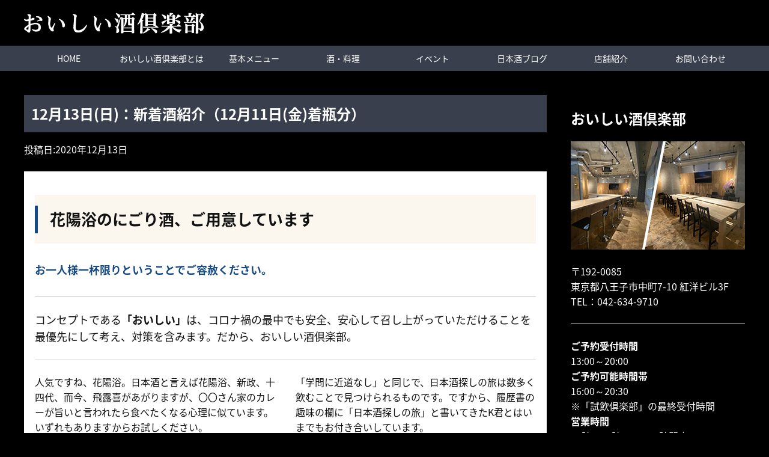

--- FILE ---
content_type: text/html; charset=UTF-8
request_url: https://oishii-sake.jp/news/7494
body_size: 10821
content:
<!doctype html>
<html lang="ja">
<head>
	<meta charset="UTF-8">
	<meta name="viewport" content="width=device-width, initial-scale=1">
	<link rel="profile" href="http://gmpg.org/xfn/11">
	<!-- Global site tag (gtag.js) - Google Analytics -->
	<script async src="https://www.googletagmanager.com/gtag/js?id=UA-142047041-14"></script>
	<script>
	  window.dataLayer = window.dataLayer || [];
	  function gtag(){dataLayer.push(arguments);}
	  gtag('js', new Date());

	  gtag('config', 'UA-142047041-14');
	</script>
<!-- Google tag (gtag.js) -->
<script async src="https://www.googletagmanager.com/gtag/js?id=G-S8CCQPBMF8">
</script>
<script>
  window.dataLayer = window.dataLayer || [];
  function gtag(){dataLayer.push(arguments);}
  gtag('js', new Date());

  gtag('config', 'G-S8CCQPBMF8');
</script>

	<title>12月13日(日)：新着酒紹介（12月11日(金)着瓶分） ｜ おいしい酒倶楽部 | 八王子駅北口5分　日本酒専門店</title>
<meta name='robots' content='max-image-preview:large' />
<link rel='dns-prefetch' href='//cdnjs.cloudflare.com' />
<link rel='dns-prefetch' href='//cdn.jsdelivr.net' />
<link rel='dns-prefetch' href='//maxcdn.bootstrapcdn.com' />
<link rel='dns-prefetch' href='//s.w.org' />
<link rel="alternate" type="application/rss+xml" title="おいしい酒倶楽部 | 八王子駅北口5分　日本酒専門店 &raquo; フィード" href="https://oishii-sake.jp/feed" />
<link rel="alternate" type="application/rss+xml" title="おいしい酒倶楽部 | 八王子駅北口5分　日本酒専門店 &raquo; コメントフィード" href="https://oishii-sake.jp/comments/feed" />
		<script type="text/javascript">
			window._wpemojiSettings = {"baseUrl":"https:\/\/s.w.org\/images\/core\/emoji\/13.1.0\/72x72\/","ext":".png","svgUrl":"https:\/\/s.w.org\/images\/core\/emoji\/13.1.0\/svg\/","svgExt":".svg","source":{"concatemoji":"https:\/\/oishii-sake.jp\/site\/wp-includes\/js\/wp-emoji-release.min.js?ver=5.8.12"}};
			!function(e,a,t){var n,r,o,i=a.createElement("canvas"),p=i.getContext&&i.getContext("2d");function s(e,t){var a=String.fromCharCode;p.clearRect(0,0,i.width,i.height),p.fillText(a.apply(this,e),0,0);e=i.toDataURL();return p.clearRect(0,0,i.width,i.height),p.fillText(a.apply(this,t),0,0),e===i.toDataURL()}function c(e){var t=a.createElement("script");t.src=e,t.defer=t.type="text/javascript",a.getElementsByTagName("head")[0].appendChild(t)}for(o=Array("flag","emoji"),t.supports={everything:!0,everythingExceptFlag:!0},r=0;r<o.length;r++)t.supports[o[r]]=function(e){if(!p||!p.fillText)return!1;switch(p.textBaseline="top",p.font="600 32px Arial",e){case"flag":return s([127987,65039,8205,9895,65039],[127987,65039,8203,9895,65039])?!1:!s([55356,56826,55356,56819],[55356,56826,8203,55356,56819])&&!s([55356,57332,56128,56423,56128,56418,56128,56421,56128,56430,56128,56423,56128,56447],[55356,57332,8203,56128,56423,8203,56128,56418,8203,56128,56421,8203,56128,56430,8203,56128,56423,8203,56128,56447]);case"emoji":return!s([10084,65039,8205,55357,56613],[10084,65039,8203,55357,56613])}return!1}(o[r]),t.supports.everything=t.supports.everything&&t.supports[o[r]],"flag"!==o[r]&&(t.supports.everythingExceptFlag=t.supports.everythingExceptFlag&&t.supports[o[r]]);t.supports.everythingExceptFlag=t.supports.everythingExceptFlag&&!t.supports.flag,t.DOMReady=!1,t.readyCallback=function(){t.DOMReady=!0},t.supports.everything||(n=function(){t.readyCallback()},a.addEventListener?(a.addEventListener("DOMContentLoaded",n,!1),e.addEventListener("load",n,!1)):(e.attachEvent("onload",n),a.attachEvent("onreadystatechange",function(){"complete"===a.readyState&&t.readyCallback()})),(n=t.source||{}).concatemoji?c(n.concatemoji):n.wpemoji&&n.twemoji&&(c(n.twemoji),c(n.wpemoji)))}(window,document,window._wpemojiSettings);
		</script>
		<style type="text/css">
img.wp-smiley,
img.emoji {
	display: inline !important;
	border: none !important;
	box-shadow: none !important;
	height: 1em !important;
	width: 1em !important;
	margin: 0 .07em !important;
	vertical-align: -0.1em !important;
	background: none !important;
	padding: 0 !important;
}
</style>
	<link rel='stylesheet' id='wp-block-library-css'  href='https://oishii-sake.jp/site/wp-includes/css/dist/block-library/style.min.css?ver=5.8.12'  media='all'>
<link rel='stylesheet' id='base_theme-css-style-css'  href='https://oishii-sake.jp/site/wp-content/themes/base_theme/css/style.css?ver=5.8.12'  media='all'>
<link rel='stylesheet' id='base_theme-child-css-style-css'  href='https://oishii-sake.jp/site/wp-content/themes/oishii-sake/css/style.min.css?ver=5.8.12'  media='all'>
<link rel='stylesheet' id='base_theme-child-customize-style-css'  href='https://oishii-sake.jp/site/wp-content/themes/oishii-sake/customize.css?ver=5.8.12'  media='all'>
<link rel='stylesheet' id='base_theme-child-ticker-style-css'  href='https://oishii-sake.jp/site/wp-content/themes/oishii-sake/js/simpleTicker/jquery.simpleTicker.css?ver=5.8.12'  media='all'>
<link rel='stylesheet' id='base_theme-child-slick-style-css'  href='https://oishii-sake.jp/site/wp-content/themes/oishii-sake/js/slick/slick.css?ver=5.8.12'  media='all'>
<link rel='stylesheet' id='base_theme-child-font-awesome-free-css'  href='https://oishii-sake.jp/site/wp-content/themes/oishii-sake/fonts/fontawesome-free/css/all.css?ver=5.8.12'  media='all'>
<link rel='stylesheet' id='base_theme-animate-style-css'  href='https://oishii-sake.jp/site/wp-content/themes/oishii-sake/js/animate/css/animate.css?ver=5.8.12'  media='all'>
<link rel='stylesheet' id='dashicons-css'  href='https://oishii-sake.jp/site/wp-includes/css/dashicons.min.css?ver=5.8.12'  media='all'>
<link rel='stylesheet' id='base_theme-style-css'  href='https://oishii-sake.jp/site/wp-content/themes/oishii-sake/style.css?ver=5.8.12'  media='all'>
<link rel='stylesheet' id='base_theme-font-awesome-pro-css'  href='https://oishii-sake.jp/site/wp-content/themes/base_theme/fonts/fontawesome/css/all.css?ver=5.8.12'  media='all'>
<link rel='stylesheet' id='base_theme-font-awesome-css'  href='https://maxcdn.bootstrapcdn.com/font-awesome/4.5.0/css/font-awesome.min.css?ver=5.8.12'  media='all'>
<link rel='stylesheet' id='base_theme-customize-style-css'  href='https://oishii-sake.jp/site/wp-content/themes/base_theme/customize.css?ver=5.8.12'  media='all'>
<link rel='stylesheet' id='base_theme-swiper-style-css'  href='https://oishii-sake.jp/site/wp-content/themes/base_theme/inc/modules/slider/js/swiper/swiper.min.css?ver=5.8.12'  media='all'>
<link rel='stylesheet' id='fancybox-css'  href='https://oishii-sake.jp/site/wp-content/plugins/easy-fancybox/fancybox/1.5.4/jquery.fancybox.min.css?ver=5.8.12'  media='screen'>
<style id='fancybox-inline-css' type='text/css'>
#fancybox-outer{background:#ffffff}#fancybox-content{background:#ffffff;border-color:#ffffff;color:#000000;}#fancybox-title,#fancybox-title-float-main{color:#fff}
</style>
<script type='text/javascript' src='https://oishii-sake.jp/site/wp-includes/js/jquery/jquery.min.js?ver=3.6.0' id='jquery-core-js'></script>
<script type='text/javascript' src='https://oishii-sake.jp/site/wp-includes/js/jquery/jquery-migrate.min.js?ver=3.3.2' id='jquery-migrate-js'></script>
<link rel="https://api.w.org/" href="https://oishii-sake.jp/wp-json/" /><link rel="alternate" type="application/json" href="https://oishii-sake.jp/wp-json/wp/v2/posts/7494" /><link rel="EditURI" type="application/rsd+xml" title="RSD" href="https://oishii-sake.jp/site/xmlrpc.php?rsd" />
<link rel="wlwmanifest" type="application/wlwmanifest+xml" href="https://oishii-sake.jp/site/wp-includes/wlwmanifest.xml" /> 
<meta name="generator" content="WordPress 5.8.12" />
<link rel="canonical" href="https://oishii-sake.jp/news/7494" />
<link rel='shortlink' href='https://oishii-sake.jp/?p=7494' />
<link rel="alternate" type="application/json+oembed" href="https://oishii-sake.jp/wp-json/oembed/1.0/embed?url=https%3A%2F%2Foishii-sake.jp%2Fnews%2F7494" />
<link rel="alternate" type="text/xml+oembed" href="https://oishii-sake.jp/wp-json/oembed/1.0/embed?url=https%3A%2F%2Foishii-sake.jp%2Fnews%2F7494&#038;format=xml" />
<meta name="description" content="花陽浴のにごり酒、ご用意していますお一人様一杯限りということでご容赦ください。コンセプトである「おいしい」は、コロナ禍の最中でも安全、安心して召し上がっていただけることを最優先にして考え、対策を含みます。だから、おいしい酒倶楽部。人気ですね、花陽浴。日本酒と……"><link rel="icon" href="https://oishii-sake.jp/site/wp-content/uploads/2021/07/logo-150x150.jpg" sizes="32x32" />
<link rel="icon" href="https://oishii-sake.jp/site/wp-content/uploads/2021/07/logo.jpg" sizes="192x192" />
<link rel="apple-touch-icon" href="https://oishii-sake.jp/site/wp-content/uploads/2021/07/logo.jpg" />
<meta name="msapplication-TileImage" content="https://oishii-sake.jp/site/wp-content/uploads/2021/07/logo.jpg" />

</head>

<body id="pagetop" class="post-template-default single single-post postid-7494 single-format-standard wp-custom-logo tax-news tax-topic tax-%e3%81%8a%e3%81%84%e3%81%97%e3%81%84%e9%85%92%e5%80%b6%e6%a5%bd%e9%83%a8 tax-%e3%83%86%e3%82%a4%e3%82%af%e3%82%a2%e3%82%a6%e3%83%88 tax-%e7%84%a1%e7%aa%ae%e5%a4%a9%e7%a9%8f%e7%87%97%e9%85%92%e4%bc%9a type-post column-2r header-type1 header-fixed footer-type2">
<div id="page" class="site">

			<header id="masthead" class="site-header">
				<div class="site-branding">
			<div class="wrap">
				<section class="site-branding-logo">
                      <p class="site-title">
              <a href="https://oishii-sake.jp" class="custom-logo-link" rel="home">
                <img src="https://oishii-sake.jp/site/wp-content/themes/oishii-sake/images/logo-white.png" class="custom-logo">
              </a>
            </p>
          				</section>
			</div>
					</div><!-- .site-branding -->

		<div id="site-navigation" class="main-navigation">
			<div class="wrap-wide">
				<button class="menu-toggle" aria-controls="navigation-menu" aria-expanded="false"><span></span><span></span><span></span>メニュー</button>

								<nav class="navigation-pc">
					<div class="navigation-inner">
					<ul id="navigation-menu" class="menu"><li id="menu-item-29" class="menu-item menu-item-type-custom menu-item-object-custom menu-item-29"><a href="/">HOME</a></li>
<li id="menu-item-24" class="nowrap menu-item menu-item-type-post_type menu-item-object-page menu-item-24"><a href="https://oishii-sake.jp/about">おいしい酒倶楽部とは</a></li>
<li id="menu-item-23" class="menu-item menu-item-type-post_type menu-item-object-page menu-item-23"><a href="https://oishii-sake.jp/various">基本メニュー</a></li>
<li id="menu-item-158" class="menu-item menu-item-type-custom menu-item-object-custom menu-item-has-children menu-item-158"><a href="#">酒・料理</a>
<ul class="sub-menu">
	<li id="menu-item-139" class="menu-item menu-item-type-post_type menu-item-object-page menu-item-139"><a href="https://oishii-sake.jp/sake-list">試飲倶楽部対象酒</a></li>
	<li id="menu-item-170" class="menu-item menu-item-type-post_type menu-item-object-page menu-item-170"><a href="https://oishii-sake.jp/special-sake-list">特別酒</a></li>
	<li id="menu-item-159" class="menu-item menu-item-type-post_type menu-item-object-page menu-item-159"><a href="https://oishii-sake.jp/food">フードメニュー</a></li>
</ul>
</li>
<li id="menu-item-25" class="menu-item menu-item-type-taxonomy menu-item-object-category menu-item-has-children menu-item-25"><a href="https://oishii-sake.jp/category/event">イベント</a>
<ul class="sub-menu">
	<li id="menu-item-27" class="menu-item menu-item-type-taxonomy menu-item-object-category menu-item-27"><a href="https://oishii-sake.jp/category/event/sake_event">日本酒イベント</a></li>
	<li id="menu-item-26" class="menu-item menu-item-type-taxonomy menu-item-object-category menu-item-26"><a href="https://oishii-sake.jp/category/event/holiday_school">ホリデースクール</a></li>
</ul>
</li>
<li id="menu-item-28" class="menu-item menu-item-type-taxonomy menu-item-object-category menu-item-28"><a href="https://oishii-sake.jp/category/blog">日本酒ブログ</a></li>
<li id="menu-item-22" class="menu-item menu-item-type-post_type menu-item-object-page menu-item-22"><a href="https://oishii-sake.jp/shop">店舗紹介</a></li>
<li id="menu-item-46" class="menu-item menu-item-type-post_type menu-item-object-page menu-item-46"><a href="https://oishii-sake.jp/contact">お問い合わせ</a></li>
</ul>					</div>
				</nav>
				
								<nav class="navigation-sp">
					<div class="navigation-inner">
					<ul id="navigation-menu" class="menu"><li class="menu-item menu-item-type-custom menu-item-object-custom menu-item-29"><a href="/">HOME</a></li>
<li class="nowrap menu-item menu-item-type-post_type menu-item-object-page menu-item-24"><a href="https://oishii-sake.jp/about">おいしい酒倶楽部とは</a></li>
<li class="menu-item menu-item-type-post_type menu-item-object-page menu-item-23"><a href="https://oishii-sake.jp/various">基本メニュー</a></li>
<li class="menu-item menu-item-type-custom menu-item-object-custom menu-item-has-children menu-item-158"><a href="#">酒・料理</a>
<ul class="sub-menu">
	<li class="menu-item menu-item-type-post_type menu-item-object-page menu-item-139"><a href="https://oishii-sake.jp/sake-list">試飲倶楽部対象酒</a></li>
	<li class="menu-item menu-item-type-post_type menu-item-object-page menu-item-170"><a href="https://oishii-sake.jp/special-sake-list">特別酒</a></li>
	<li class="menu-item menu-item-type-post_type menu-item-object-page menu-item-159"><a href="https://oishii-sake.jp/food">フードメニュー</a></li>
</ul>
</li>
<li class="menu-item menu-item-type-taxonomy menu-item-object-category menu-item-has-children menu-item-25"><a href="https://oishii-sake.jp/category/event">イベント</a>
<ul class="sub-menu">
	<li class="menu-item menu-item-type-taxonomy menu-item-object-category menu-item-27"><a href="https://oishii-sake.jp/category/event/sake_event">日本酒イベント</a></li>
	<li class="menu-item menu-item-type-taxonomy menu-item-object-category menu-item-26"><a href="https://oishii-sake.jp/category/event/holiday_school">ホリデースクール</a></li>
</ul>
</li>
<li class="menu-item menu-item-type-taxonomy menu-item-object-category menu-item-28"><a href="https://oishii-sake.jp/category/blog">日本酒ブログ</a></li>
<li class="menu-item menu-item-type-post_type menu-item-object-page menu-item-22"><a href="https://oishii-sake.jp/shop">店舗紹介</a></li>
<li class="menu-item menu-item-type-post_type menu-item-object-page menu-item-46"><a href="https://oishii-sake.jp/contact">お問い合わせ</a></li>
</ul>					</div>
				</nav>
							</div>
		</div>

			</header><!-- #masthead -->
	
	<div id="content" class="site-content">
		
	<div id="primary" class="content-area wrap">
		<main id="main" class="site-main">

		
<article id="post-7494" class="post-7494 post type-post status-publish format-standard has-post-thumbnail hentry category-news category-topic tag-16 tag-62 tag-70">
	<header class="entry-header">
		<h1 class="entry-title">12月13日(日)：新着酒紹介（12月11日(金)着瓶分）</h1>		<div class="entry-meta">
			<span class="posted-on"><time class="entry-date published" datetime="2020-12-13T07:30:45+09:00">2020年12月13日</time></span><span class="byline"> <span class="author vcard"><i class="far fa-user"></i> <a class="url fn n" href="https://oishii-sake.jp/author/os-admin-684415">OS-Admin-684415</a></span></span>		</div><!-- .entry-meta -->
			</header><!-- .entry-header -->

	<figure class="entry-thumbnail"><img width="2400" height="1254" src="https://oishii-sake.jp/site/wp-content/uploads/2020/12/IMG_7587_S.jpg" class="attachment- size- wp-post-image" alt="12月11日(金)新着酒" loading="lazy" srcset="https://oishii-sake.jp/site/wp-content/uploads/2020/12/IMG_7587_S.jpg 2400w, https://oishii-sake.jp/site/wp-content/uploads/2020/12/IMG_7587_S-300x157.jpg 300w, https://oishii-sake.jp/site/wp-content/uploads/2020/12/IMG_7587_S-1024x535.jpg 1024w, https://oishii-sake.jp/site/wp-content/uploads/2020/12/IMG_7587_S-150x78.jpg 150w, https://oishii-sake.jp/site/wp-content/uploads/2020/12/IMG_7587_S-768x401.jpg 768w, https://oishii-sake.jp/site/wp-content/uploads/2020/12/IMG_7587_S-1536x803.jpg 1536w, https://oishii-sake.jp/site/wp-content/uploads/2020/12/IMG_7587_S-2048x1070.jpg 2048w" sizes="(max-width: 2400px) 100vw, 2400px" /></figure>
	<div class="entry-content">
		<h2>花陽浴のにごり酒、ご用意しています</h2>
<h5>お一人様一杯限りということでご容赦ください。</h5>
<hr noshade="noshade" size="5">
<p><span style="font-size: 18px;">コンセプトである<strong>「おいしい」</strong>は、コロナ禍の最中でも安全、安心して召し上がっていただけることを最優先にして考え、対策を含みます。だから、おいしい酒倶楽部。</span></p>
<hr noshade="noshade" size="5">
<div class="flex flex-col2-margin">
<div class="flex-inner">人気ですね、花陽浴。日本酒と言えば花陽浴、新政、十四代、而今、飛露喜があがりますが、〇〇さん家のカレーが旨いと言われたら食べたくなる心理に似ています。いずれもありますからお試しください。</div>
<div class="flex-inner">「学問に近道なし」と同じで、日本酒探しの旅は数多く飲むことで見つけられるものです。ですから、履歴書の趣味の欄に「日本酒探しの旅」と書いてきたK君とはいまでもお付き合いしています。</div>
</div>
<p><img loading="lazy" src="https://oishii-sake.jp/site/wp-content/uploads/2020/12/IMG_7587-scaled.jpg" alt="" width="2560" height="2560" class="aligncenter size-full wp-image-7482" srcset="https://oishii-sake.jp/site/wp-content/uploads/2020/12/IMG_7587-scaled.jpg 2560w, https://oishii-sake.jp/site/wp-content/uploads/2020/12/IMG_7587-300x300.jpg 300w, https://oishii-sake.jp/site/wp-content/uploads/2020/12/IMG_7587-1024x1024.jpg 1024w, https://oishii-sake.jp/site/wp-content/uploads/2020/12/IMG_7587-150x150.jpg 150w, https://oishii-sake.jp/site/wp-content/uploads/2020/12/IMG_7587-768x768.jpg 768w, https://oishii-sake.jp/site/wp-content/uploads/2020/12/IMG_7587-1536x1536.jpg 1536w, https://oishii-sake.jp/site/wp-content/uploads/2020/12/IMG_7587-2048x2048.jpg 2048w" sizes="(max-width: 2560px) 100vw, 2560px" /><img loading="lazy" src="https://oishii-sake.jp/site/wp-content/uploads/2020/12/IMG_7585-scaled.jpg" alt="花陽浴・八反錦濁り酒" width="2560" height="2560" class="aligncenter size-full wp-image-7484" srcset="https://oishii-sake.jp/site/wp-content/uploads/2020/12/IMG_7585-scaled.jpg 2560w, https://oishii-sake.jp/site/wp-content/uploads/2020/12/IMG_7585-300x300.jpg 300w, https://oishii-sake.jp/site/wp-content/uploads/2020/12/IMG_7585-1024x1024.jpg 1024w, https://oishii-sake.jp/site/wp-content/uploads/2020/12/IMG_7585-150x150.jpg 150w, https://oishii-sake.jp/site/wp-content/uploads/2020/12/IMG_7585-768x768.jpg 768w, https://oishii-sake.jp/site/wp-content/uploads/2020/12/IMG_7585-1536x1536.jpg 1536w, https://oishii-sake.jp/site/wp-content/uploads/2020/12/IMG_7585-2048x2048.jpg 2048w" sizes="(max-width: 2560px) 100vw, 2560px" /></p>
<hr noshade="noshade" size="10">
<div class="flex flex-col2-margin">
<div class="flex-inner"><strong><span style="font-size: 20px;">［無窮天穏燗酒会・12月19日(土)開催］</span></strong><br />
<img loading="lazy" class="aligncenter wp-image-7268 size-full" src="https://oishii-sake.jp/site/wp-content/uploads/2020/11/4dac7611b281ff38c5c96538369234d4.jpg" alt="無窮天穏燗酒会" width="2400" height="1254" srcset="https://oishii-sake.jp/site/wp-content/uploads/2020/11/4dac7611b281ff38c5c96538369234d4.jpg 2400w, https://oishii-sake.jp/site/wp-content/uploads/2020/11/4dac7611b281ff38c5c96538369234d4-300x157.jpg 300w, https://oishii-sake.jp/site/wp-content/uploads/2020/11/4dac7611b281ff38c5c96538369234d4-1024x535.jpg 1024w, https://oishii-sake.jp/site/wp-content/uploads/2020/11/4dac7611b281ff38c5c96538369234d4-150x78.jpg 150w, https://oishii-sake.jp/site/wp-content/uploads/2020/11/4dac7611b281ff38c5c96538369234d4-768x401.jpg 768w, https://oishii-sake.jp/site/wp-content/uploads/2020/11/4dac7611b281ff38c5c96538369234d4-1536x803.jpg 1536w, https://oishii-sake.jp/site/wp-content/uploads/2020/11/4dac7611b281ff38c5c96538369234d4-2048x1070.jpg 2048w" sizes="(max-width: 2400px) 100vw, 2400px" />無窮とは、どこまでも続いてきわまりのないこと。酒の造り手である板倉酒造の酒を造る姿勢が窺える新ブランドです。&nbsp;&nbsp;</p>
<p>それを5本まとめて、通常の天穏を含めて召し上がっていただこうという豪胆かつ大胆な燗酒会をおこないます。&nbsp;</p>
<p>燗付けを担当するのは酒匠・滝川大介さんの燗酒に対する情熱、思いを乗せて、彼ならではの燗酒を造ってくれることとなりました。</p>
<p>それを12名限定で味わおうという、燗酒の素晴らしさを知りたいと思われる方に、ぜひご参加いただきたい催しです。</p>
<p><span style="font-size: 18px;">参加料金：10,000円(税込)、酒代、あて含む</span><br />
<span style="font-size: 18px;">※残席7名様。<br />
詳細、お申込みは<a href="https://oishii-sake.jp/news/7113" target="_blank" rel="noopener noreferrer">こちらから</a>。<br />
</span></p>
</div>
<div class="flex-inner"><span style="font-size: 20px;"><strong>［試飲してからお持ち帰り・パウチパック］</strong></span><br />
<img loading="lazy" class="aligncenter wp-image-7263 size-full" src="https://oishii-sake.jp/site/wp-content/uploads/2020/11/4eab4e632e8c9bcbab80adbd07bc1ada.jpg" alt="" width="2400" height="1254" srcset="https://oishii-sake.jp/site/wp-content/uploads/2020/11/4eab4e632e8c9bcbab80adbd07bc1ada.jpg 2400w, https://oishii-sake.jp/site/wp-content/uploads/2020/11/4eab4e632e8c9bcbab80adbd07bc1ada-300x157.jpg 300w, https://oishii-sake.jp/site/wp-content/uploads/2020/11/4eab4e632e8c9bcbab80adbd07bc1ada-1024x535.jpg 1024w, https://oishii-sake.jp/site/wp-content/uploads/2020/11/4eab4e632e8c9bcbab80adbd07bc1ada-150x78.jpg 150w, https://oishii-sake.jp/site/wp-content/uploads/2020/11/4eab4e632e8c9bcbab80adbd07bc1ada-768x401.jpg 768w, https://oishii-sake.jp/site/wp-content/uploads/2020/11/4eab4e632e8c9bcbab80adbd07bc1ada-1536x803.jpg 1536w, https://oishii-sake.jp/site/wp-content/uploads/2020/11/4eab4e632e8c9bcbab80adbd07bc1ada-2048x1070.jpg 2048w" sizes="(max-width: 2400px) 100vw, 2400px" />流行り系の酒、味わい深い酒、珍しい酒と色々な日本酒をご用意しています。落ち着いて召し上がりたい、しっかり味わいたい。あなたの好みに適うか否か、試飲していただき、納得がいったものをテイクアウトすることができます。&nbsp;&nbsp;</p>
<p>試飲できる量は10mlぐらいですが、ボトル情報に加えて味を確かめれば求めているものかどうかお判りいただけることでしょう。</p>
<p>その数、120種類超。それらを少しずつ味見をして、確かめてからお持ち帰りいただけます。あなたの好みの日本酒がきっと見つかることでしょう。</p>
<p>まずは、お持ち帰りしたい味をお伝えいただき、適うだろう銘柄をご提案、ご案内いたします。<br />
※十四代、而今、飛露喜は200ml限定で1,500円(ボトル代、税込)、パウチパックは1,300円(税込)です。<br />
※ギフトバッグは別途金額が掛かります。</p>
</div>
</div>
<hr noshade="noshade" size="10">
<p><img loading="lazy" class="aligncenter size-full wp-image-6637" src="https://oishii-sake.jp/site/wp-content/uploads/2020/11/fdf46e582967623634c4d62a7e85e645.jpg" alt="今夜もおいしい酒と一緒にお待ちしています" width="1080" height="300" srcset="https://oishii-sake.jp/site/wp-content/uploads/2020/11/fdf46e582967623634c4d62a7e85e645.jpg 1080w, https://oishii-sake.jp/site/wp-content/uploads/2020/11/fdf46e582967623634c4d62a7e85e645-300x83.jpg 300w, https://oishii-sake.jp/site/wp-content/uploads/2020/11/fdf46e582967623634c4d62a7e85e645-1024x284.jpg 1024w, https://oishii-sake.jp/site/wp-content/uploads/2020/11/fdf46e582967623634c4d62a7e85e645-150x42.jpg 150w, https://oishii-sake.jp/site/wp-content/uploads/2020/11/fdf46e582967623634c4d62a7e85e645-768x213.jpg 768w" sizes="(max-width: 1080px) 100vw, 1080px" /><br />
<a href="tel:0426349710"><img loading="lazy" class="aligncenter size-full wp-image-6832" src="https://oishii-sake.jp/site/wp-content/uploads/2020/11/042-634-9710.jpg" alt="" width="2050" height="380" srcset="https://oishii-sake.jp/site/wp-content/uploads/2020/11/042-634-9710.jpg 2050w, https://oishii-sake.jp/site/wp-content/uploads/2020/11/042-634-9710-300x56.jpg 300w, https://oishii-sake.jp/site/wp-content/uploads/2020/11/042-634-9710-1024x190.jpg 1024w, https://oishii-sake.jp/site/wp-content/uploads/2020/11/042-634-9710-150x28.jpg 150w, https://oishii-sake.jp/site/wp-content/uploads/2020/11/042-634-9710-768x142.jpg 768w, https://oishii-sake.jp/site/wp-content/uploads/2020/11/042-634-9710-1536x285.jpg 1536w, https://oishii-sake.jp/site/wp-content/uploads/2020/11/042-634-9710-2048x380.jpg 2048w" sizes="(max-width: 2050px) 100vw, 2050px" /></a></p>
	</div><!-- .entry-content -->

	<footer class="entry-footer">
		<span class="meta-terms meta-category"><i class="fas fa-folder"></i> <a href="https://oishii-sake.jp/category/news" class="label term-news category">NEWS</a><a href="https://oishii-sake.jp/category/topic" class="label term-topic category">お知らせ</a></span><span class="meta-terms meta-post_tag"><i class="fas fa-tag"></i> <a href="https://oishii-sake.jp/tag/%e3%81%8a%e3%81%84%e3%81%97%e3%81%84%e9%85%92%e5%80%b6%e6%a5%bd%e9%83%a8" class="label term-%e3%81%8a%e3%81%84%e3%81%97%e3%81%84%e9%85%92%e5%80%b6%e6%a5%bd%e9%83%a8 post_tag">おいしい酒倶楽部</a><a href="https://oishii-sake.jp/tag/%e3%83%86%e3%82%a4%e3%82%af%e3%82%a2%e3%82%a6%e3%83%88" class="label term-%e3%83%86%e3%82%a4%e3%82%af%e3%82%a2%e3%82%a6%e3%83%88 post_tag">テイクアウト</a><a href="https://oishii-sake.jp/tag/%e7%84%a1%e7%aa%ae%e5%a4%a9%e7%a9%8f%e7%87%97%e9%85%92%e4%bc%9a" class="label term-%e7%84%a1%e7%aa%ae%e5%a4%a9%e7%a9%8f%e7%87%97%e9%85%92%e4%bc%9a post_tag">無窮天穏燗酒会</a></span>	</footer><!-- .entry-footer -->
</article><!-- #post-7494 -->

	<nav class="navigation post-navigation" role="navigation" aria-label="投稿">
		<h2 class="screen-reader-text">投稿ナビゲーション</h2>
		<div class="nav-links"><div class="nav-previous"><a href="https://oishii-sake.jp/news/7480" rel="prev">12月12日(土)：一白水成 ささにごり、好評を博しています！</a></div><div class="nav-next"><a href="https://oishii-sake.jp/news/7503" rel="next">12月13日(日)：新酒の季節、生酒の季節、おいしい季節</a></div></div>
	</nav>
		</main><!-- #main -->
		
<aside id="secondary" class="widget-area">
	<section id="block-4" class="widget widget_block"><div class="side-company">
<h2><font color="#FFFFFF">おいしい酒倶楽部</font></h2>
<div class="side-company-inner">
<img src="/site/wp-content/uploads/2019/11/side-company.jpg"><p></p>
<p><font color="#FFFFFF"></font></p>
<p><font color="#FFFFFF"></font></p>
<p><font color="#FFFFFF"></font></p>
<p><font color="#FFFFFF"></font></p>
<p><font color="#FFFFFF"></font></p>
<p><font color="#FFFFFF"></font></p>
<p><font color="#FFFFFF"></font></p><font color="#FFFFFF">
<address>
〒192-0085<br>
東京都八王子市中町7-10 紅洋ビル3F<br>
TEL：<a href="tel:042-634-9710">042-634-9710</a></address>
<hr>
<strong>ご予約受付時間</strong><br>
13:00～20:00<br>
<strong>ご予約可能時間帯</strong><br>
16:00～20:30<br>
※「試飲倶楽部」の最終受付時間<br>
<strong>営業時間</strong><br>
16時～21時L.O.～22時閉店<br>
<strong>定休日・火曜日</strong><br>
※水曜日は厨房が休みのワンオペデー</font><p></p>
<p><a class="btn" href="/shop">店舗情報・アクセスはこちら</a>
</p>
</div>
</div>
<div class="side-bnr-area">
<p>
<a href="/category/event/sake_event"><br>
<img src="https://oishii-sake.jp/site/wp-content/uploads/2019/09/side-event.png" alt="日本酒イベント"><br>
</a>
</p>
<p>
<a href="/category/event/holiday_school"><br>
<img src="https://oishii-sake.jp/site/wp-content/uploads/2019/09/side-holiday-school.png" alt="ホリデースクール"><br>
</a>
</p>
</div></section></aside><!-- #secondary -->
	</div><!-- #primary -->

		</div><!-- #content -->

	<footer id="colophon" class="site-footer ">
				<a href="#pagetop" id="btn-pagetop" class="btn-pagetop">ページトップへ</a>

		<section id="footer-fixed" class="footer-fixed view-sp">
			<ul>
				<li><a href="tel:042-634-9710"><i class="fas fa-phone"></i>電話</a></li>
				<li><a href="https://oishii-sake.jp/shop"><i class="fas fa-map-marker-alt"></i>アクセス</a></li>
				<li><a href="https://oishii-sake.jp/contact"><i class="fas fa-envelope"></i>メール</a></li>
			</ul>
		</section>

		<div class="site-footer-body wrap">
			<div class="footer-branding">
				<h3><img src="https://oishii-sake.jp/site/wp-content/themes/oishii-sake/images/logo_f.png" alt="おいしい酒倶楽部"></h3>
				<address>
				〒192-0085 東京都八王子市中町7-10 紅洋ビル3F<br>
				JR八王子駅 徒歩5分 西放射線ユーロード「韓国酒場マショマショ」さんの上<br>
				TEL.<a href="tel:042-634-9710">042-634-9710</a>
				</address>
							</div>
			<ul class="link-social">
			<li><a href="https://twitter.com/oishiisake0141" target="_blank"><i class="fab fa-twitter"></i></a></li>
			<li><a href="https://www.facebook.com/oishiisake710/" target="_blank"><i class="fab fa-facebook"></i></a></li>
			<li><a href="https://www.instagram.com/oishiisake710/" target="_blank"><i class="fab fa-instagram"></i></a></li>
			<!-- <li><a href="#"><i class="fab fa-youtube"></i></a></li> -->
			</ul>
			<p class="text-center">[運営会社]おいしい酒合同会社</p>
		</div>

				<nav class="footer-navigation">
		<div class="wrap">
		<div class="menu-footer_navi-container"><ul id="navigation-footer" class="menu"><li id="menu-item-1160" class="menu-item menu-item-type-post_type menu-item-object-page menu-item-1160"><a href="https://oishii-sake.jp/shop">店舗情報・アクセス</a></li>
<li id="menu-item-45" class="menu-item menu-item-type-post_type menu-item-object-page menu-item-45"><a href="https://oishii-sake.jp/contact">お問い合わせ</a></li>
<li id="menu-item-43" class="menu-item menu-item-type-post_type menu-item-object-page menu-item-privacy-policy menu-item-43"><a href="https://oishii-sake.jp/privacy-policy">プライバシーポリシー</a></li>
</ul></div>		</div>
		</nav>
		
		<div class="site-info">
			© Oishii-sake Marketing LLC.
		</div><!-- .site-info -->
	</footer><!-- #colophon -->
</div><!-- #page -->

<script type='text/javascript' src='https://oishii-sake.jp/site/wp-content/themes/oishii-sake/js/simpleTicker/jquery.simpleTicker.js' id='base_theme-child-ticker-js'></script>
<script type='text/javascript' src='https://oishii-sake.jp/site/wp-content/themes/oishii-sake/js/slick/slick.min.js' id='base_theme-child-slick-js'></script>
<script type='text/javascript' src='https://oishii-sake.jp/site/wp-content/themes/oishii-sake/js/animate/wow.min.js?ver=5.8.12' id='base_theme-animate-js'></script>
<script type='text/javascript' src='https://cdnjs.cloudflare.com/ajax/libs/jquery-easing/1.3/jquery.easing.min.js' id='base_theme-easing-js'></script>
<script type='text/javascript' src='https://oishii-sake.jp/site/wp-content/themes/base_theme/js/scroll/jquery.smooth-scroll.js' id='base_theme-scroll-js'></script>
<script type='text/javascript' src='https://oishii-sake.jp/site/wp-content/themes/base_theme/js/scroll/jquery.pagetop.js' id='base_theme-pagetop-js'></script>
<script type='text/javascript' src='https://oishii-sake.jp/site/wp-content/themes/base_theme/js/navigation.js' id='base_theme-navigation-js'></script>
<script type='text/javascript' src='https://oishii-sake.jp/site/wp-content/themes/base_theme/js/skip-link-focus-fix.js' id='base_theme-skip-link-focus-fix-js'></script>
<script type='text/javascript' src='https://oishii-sake.jp/site/wp-content/themes/base_theme/js/object-fit/ofi.min.js' id='base_theme-object-fit-js'></script>
<script type='text/javascript' src='https://oishii-sake.jp/site/wp-content/themes/base_theme/inc/modules/slider/js/swiper/swiper.min.js?ver=5.8.12' id='base_theme-swiper-js'></script>
<script type='text/javascript' src='https://oishii-sake.jp/site/wp-content/themes/base_theme/inc/modules/layout/js/layout.js?ver=5.8.12' id='base_theme-layout-js'></script>
<script type='text/javascript' src='https://oishii-sake.jp/site/wp-content/plugins/easy-fancybox/vendor/purify.min.js?ver=5.8.12' id='fancybox-purify-js'></script>
<script type='text/javascript' id='jquery-fancybox-js-extra'>
/* <![CDATA[ */
var efb_i18n = {"close":"Close","next":"Next","prev":"Previous","startSlideshow":"Start slideshow","toggleSize":"Toggle size"};
/* ]]> */
</script>
<script type='text/javascript' src='https://oishii-sake.jp/site/wp-content/plugins/easy-fancybox/fancybox/1.5.4/jquery.fancybox.min.js?ver=5.8.12' id='jquery-fancybox-js'></script>
<script type='text/javascript' id='jquery-fancybox-js-after'>
var fb_timeout, fb_opts={'autoScale':true,'showCloseButton':true,'width':560,'height':340,'margin':20,'pixelRatio':'false','padding':10,'centerOnScroll':false,'enableEscapeButton':true,'speedIn':300,'speedOut':300,'overlayShow':true,'hideOnOverlayClick':true,'overlayColor':'#000','overlayOpacity':0.6,'minViewportWidth':320,'minVpHeight':320,'disableCoreLightbox':'true','enableBlockControls':'true','fancybox_openBlockControls':'true' };
if(typeof easy_fancybox_handler==='undefined'){
var easy_fancybox_handler=function(){
jQuery([".nolightbox","a.wp-block-file__button","a.pin-it-button","a[href*='pinterest.com\/pin\/create']","a[href*='facebook.com\/share']","a[href*='twitter.com\/share']"].join(',')).addClass('nofancybox');
jQuery('a.fancybox-close').on('click',function(e){e.preventDefault();jQuery.fancybox.close()});
/* IMG */
						var unlinkedImageBlocks=jQuery(".wp-block-image > img:not(.nofancybox,figure.nofancybox>img)");
						unlinkedImageBlocks.wrap(function() {
							var href = jQuery( this ).attr( "src" );
							return "<a href='" + href + "'></a>";
						});
var fb_IMG_select=jQuery('a[href*=".jpg" i]:not(.nofancybox,li.nofancybox>a,figure.nofancybox>a),area[href*=".jpg" i]:not(.nofancybox),a[href*=".png" i]:not(.nofancybox,li.nofancybox>a,figure.nofancybox>a),area[href*=".png" i]:not(.nofancybox),a[href*=".webp" i]:not(.nofancybox,li.nofancybox>a,figure.nofancybox>a),area[href*=".webp" i]:not(.nofancybox),a[href*=".jpeg" i]:not(.nofancybox,li.nofancybox>a,figure.nofancybox>a),area[href*=".jpeg" i]:not(.nofancybox)');
fb_IMG_select.addClass('fancybox image');
var fb_IMG_sections=jQuery('.gallery,.wp-block-gallery,.tiled-gallery,.wp-block-jetpack-tiled-gallery,.ngg-galleryoverview,.ngg-imagebrowser,.nextgen_pro_blog_gallery,.nextgen_pro_film,.nextgen_pro_horizontal_filmstrip,.ngg-pro-masonry-wrapper,.ngg-pro-mosaic-container,.nextgen_pro_sidescroll,.nextgen_pro_slideshow,.nextgen_pro_thumbnail_grid,.tiled-gallery');
fb_IMG_sections.each(function(){jQuery(this).find(fb_IMG_select).attr('rel','gallery-'+fb_IMG_sections.index(this));});
jQuery('a.fancybox,area.fancybox,.fancybox>a').each(function(){jQuery(this).fancybox(jQuery.extend(true,{},fb_opts,{'transition':'elastic','transitionIn':'elastic','transitionOut':'elastic','opacity':false,'hideOnContentClick':false,'titleShow':true,'titlePosition':'over','titleFromAlt':true,'showNavArrows':true,'enableKeyboardNav':true,'cyclic':false,'mouseWheel':'true','changeSpeed':250,'changeFade':300}))});
};};
jQuery(easy_fancybox_handler);jQuery(document).on('post-load',easy_fancybox_handler);
</script>
<script type='text/javascript' src='https://oishii-sake.jp/site/wp-content/plugins/easy-fancybox/vendor/jquery.easing.min.js?ver=1.4.1' id='jquery-easing-js'></script>
<script type='text/javascript' src='https://oishii-sake.jp/site/wp-content/plugins/easy-fancybox/vendor/jquery.mousewheel.min.js?ver=3.1.13' id='jquery-mousewheel-js'></script>
<script type='text/javascript' id='wp_slimstat-js-extra'>
/* <![CDATA[ */
var SlimStatParams = {"transport":"ajax","ajaxurl_rest":"https:\/\/oishii-sake.jp\/wp-json\/slimstat\/v1\/hit","ajaxurl_ajax":"https:\/\/oishii-sake.jp\/site\/wp-admin\/admin-ajax.php","ajaxurl_adblock":"https:\/\/oishii-sake.jp\/request\/ae306e92101894f47dd153ded67e7c0d\/","ajaxurl":"https:\/\/oishii-sake.jp\/site\/wp-admin\/admin-ajax.php","baseurl":"\/","dnt":"noslimstat,ab-item","ci":"YTo0OntzOjEyOiJjb250ZW50X3R5cGUiO3M6NDoicG9zdCI7czo4OiJjYXRlZ29yeSI7czoxMzoiMSwxMCwxNiw2Miw3MCI7czoxMDoiY29udGVudF9pZCI7aTo3NDk0O3M6NjoiYXV0aG9yIjtzOjE1OiJPUy1BZG1pbi02ODQ0MTUiO30-.0bf5ff923e45a38b2b99879a4d8b2511","wp_rest_nonce":"c8596bdbcf"};
/* ]]> */
</script>
<script defer type='text/javascript' src='https://cdn.jsdelivr.net/wp/wp-slimstat/tags/5.3.5/wp-slimstat.min.js' id='wp_slimstat-js'></script>
<script type='text/javascript' src='https://oishii-sake.jp/site/wp-includes/js/wp-embed.min.js?ver=5.8.12' id='wp-embed-js'></script>

	<script>
	jQuery(function($){

		if(!navigator.userAgent.match(/(iPhone|iPad|iPod|Android)/)){
			new WOW().init();
		}

		
		jQuery(function($){
			//Page Top btn
			$(function(){
				$(window).on("scroll touchmove", function() {
					if( $(this).scrollTop() > 150 ){
						$('#footer-fixed').stop().addClass('show');
					} else {
						$('#footer-fixed').stop().removeClass('show');
					}
				});
			});
		});
	});
	</script>
	
	<script>
	jQuery(function($){

		objectFitImages();// IE object-fit 

		if($('body.admin-bar').length){
			$(window).on("scroll touchmove load", function() {
				if( $(this).scrollTop() > 46 ){
					$('.admin-bar .menu-toggle').stop().removeClass('admin-bar-position');
				} else {
					$('.admin-bar .menu-toggle').stop().addClass('admin-bar-position');
				}
			});
		}
	});
	</script>
	
</body>
</html>


--- FILE ---
content_type: text/html; charset=UTF-8
request_url: https://oishii-sake.jp/site/wp-admin/admin-ajax.php
body_size: -22
content:
365362.ab6dfc3f4e3d8dc8529fff32e7fed84a

--- FILE ---
content_type: text/css
request_url: https://oishii-sake.jp/site/wp-content/themes/oishii-sake/css/style.min.css?ver=5.8.12
body_size: 9154
content:
@charset "UTF-8";@import url(https://fonts.googleapis.com/css?family=Noto+Serif+JP);@import url(https://fonts.googleapis.com/earlyaccess/notosansjapanese.css);.header-fixed .site-header,body{background:#000}.home.header-type1 .site-header .site-branding,body{padding:0}.footer-fixed ul li a,.link-social .fab,ul.link-list li.flex-inner a{-webkit-box-orient:vertical;-webkit-box-direction:normal}body{font-family:"Noto Sans JP","Noto Sans Japanese","ヒラギノ角ゴ Pro W3","Hiragino Kaku Gothic Pro",Verdana,"メイリオ",Meiryo,Osaka,"ＭＳ Ｐゴシック","MS PGothic",sans-serif;line-height:1.6;color:#111;margin:0;font-size:1.6rem;text-align:left}.entry-content blockquote:before,.entry-content h4:not(.no-style):before{font-family:FontAwesome;font-style:normal;-webkit-font-smoothing:antialiased;-moz-osx-font-smoothing:grayscale}body a,body.home{color:#fff}.home.header-type1 .site-header .site-branding .wrap{position:absolute;top:40px;left:0;right:0;margin:auto;display:-webkit-box;display:-ms-flexbox;display:flex;-webkit-box-align:center;-ms-flex-align:center;align-items:center;z-index:1}.home.header-type1 .site-header .site-branding-logo{width:auto;height:auto;margin:auto;padding:33px;background:rgba(255,255,255,.8)}@media screen and (min-width:832px){.home.header-type1 .site-header .site-branding .wrap{top:0;bottom:0}.home.header-type1 .site-header .site-branding-logo{width:350px;height:233px;padding:0;margin:0}}.home.header-type1 .site-header .site-branding-logo .site-title{max-width:unset;width:100%;height:100%}.home.header-type1 .site-header .site-branding-logo a{width:100%;height:100%}.home.header-type1 .site-header .site-branding-logo img{width:150px}.entry-content h1{font-size:30px}.entry-content h2:not(.no-style){position:relative;border:none;line-height:1.6;font-size:2rem;padding:20px 25px;background:#fbf7ef}@media screen and (min-width:600px){.home.header-type1 .site-header .site-branding-logo img{width:238px}.entry-content h2:not(.no-style){font-size:2.6rem}}.entry-content h2:not(.no-style)::after{content:"";position:absolute;background:#164A84;top:50%;left:0;margin-top:-23px;width:5px;height:46px}.entry-content h3:not(.no-style){position:relative;border:none;border-bottom:3px double #dbdbdb;line-height:1.6;font-size:1.8rem;padding:15px 0}@media screen and (min-width:600px){.entry-content h3:not(.no-style){font-size:2.2rem}}.entry-content h3:not(.no-style)::before{content:none}.entry-content h4:not(.no-style){font-size:1.6rem;padding-left:1.5em;padding-bottom:.5em;margin-bottom:.5em;border-bottom:dashed 1px #ccc}@media screen and (min-width:600px){.entry-content h4:not(.no-style){font-size:1.8rem}}.entry-content h4:not(.no-style):before{position:absolute;font-weight:400;line-height:1.6;content:"\f0da";color:#164A84;background:0 0;top:.6em;left:.5em}.entry-content h5:not(.no-style){font-size:1.6rem;color:#164A84}@media screen and (min-width:600px){.entry-content h5:not(.no-style){font-size:1.8rem}}.entry-content h6:not(.no-style){font-size:1.6rem}.entry-content a{text-decoration:underline}.entry-content a:hover{text-decoration:none}.entry-content ul:not(.no-style){margin-left:0;padding-left:1em}.entry-content ul:not(.no-style) li{list-style:none;position:relative}.entry-content ul:not(.no-style) li:before{content:" ";position:absolute;left:-.8em;top:1em;background-color:#164A84;display:block;width:4px;height:4px;border-radius:50%;-webkit-border-radius:50%;-moz-border-radius:50%}.entry-content ul:not(.no-style) ul li:before{background-color:#fff}.entry-content ol:not(.no-style){margin-left:0;padding-left:1.5em;counter-reset:ol_li}.entry-content ol:not(.no-style) li{position:relative;list-style:none}.entry-content ol:not(.no-style) li::before{position:absolute;margin-right:.25em;counter-increment:ol_li;content:counter(ol_li) ". ";color:#164A84;left:-1.5em}.entry-content dl dt{display:inline-block;width:auto;border:1px solid #d4d4d4;background:#fcfcfc;color:#232323;padding:3px 1.5em}.entry-content dl dd{border:none;padding:0;margin:10px 0 30px}.entry-content table:not(.no-style):not(.is-style-stripes) tbody td,.entry-content table:not(.no-style):not(.is-style-stripes) td,.entry-content table:not(.no-style):not(.is-style-stripes) th{border:1px solid #ccc}.entry-content table:not(.no-style){white-space:normal;width:100%}.entry-content table:not(.no-style) td,.entry-content table:not(.no-style) th{padding:10px 20px}.entry-content table:not(.no-style):not(.is-style-stripes){border:1px solid #ccc;border-collapse:collapse}.entry-content table:not(.no-style):not(.is-style-stripes) td{background:#fff}.entry-content table:not(.no-style):not(.is-style-stripes) thead th{background:#164A84;color:#fff}.entry-content table:not(.no-style):not(.is-style-stripes) tbody th{font-weight:700;vertical-align:top;text-align:left;background:#f0f0f0}.entry-content table:not(.no-style):not(.is-style-stripes) table td,.entry-content table:not(.no-style):not(.is-style-stripes) table th{padding:5px}.entry-content table:not(.no-style):not(.is-style-stripes) table tbody tr:nth-child(2n){background-color:#f5f5f5}.entry-content table:not(.no-style):not(.is-style-stripes) table tbody th{background:0 0}.entry-content table:not(.no-style).table-headline-accent tbody tr:first-child td,.entry-content table:not(.no-style).table-headline-gray tbody tr:first-child td,.entry-content table:not(.no-style).table-headline-main tbody tr:first-child td{text-align:center}.entry-content table:not(.no-style).table-headline-main tbody tr:first-child td{background:#164A84;color:#fff}.entry-content table:not(.no-style).table-headline-accent tbody tr:first-child td{background:red;color:#fff}.entry-content table:not(.no-style).table-headline-gray tbody tr:first-child td{background:#666;color:#fff}.entry-content table:not(.no-style).table-sidecolumn-accent tbody td:first-child,.entry-content table:not(.no-style).table-sidecolumn-gray tbody td:first-child,.entry-content table:not(.no-style).table-sidecolumn-main tbody td:first-child{font-weight:700;vertical-align:top;text-align:left}.entry-content table:not(.no-style).table-sidecolumn-main tbody td:first-child{background:rgba(22,74,132,.2)}.entry-content table:not(.no-style).table-sidecolumn-accent tbody td:first-child{background:rgba(255,0,0,.2)}.entry-content table:not(.no-style).table-sidecolumn-gray tbody td:first-child{background:#f0f0f0}.entry-content table:not(.no-style).table-endcolumn-right tbody td:last-child{text-align:right}@media screen and (max-width:599px){.entry-content table.table-sp-responsive{margin:0}.entry-content table.table-sp-responsive td,.entry-content table.table-sp-responsive th{width:100%;display:block;border-top:none;border-left:none;border-right:none}.entry-content table.table-sp-responsive tr:last-of-type td{border-bottom:none}.entry-content table.table-sp-scroll{overflow-x:auto;width:100%;-webkit-overflow-scrolling:touch;display:block;white-space:nowrap}}.entry-content blockquote{border:2px solid #eee;margin-left:0;margin-right:0;background:#fcfcfc;overflow:hidden;padding:15px}.entry-content blockquote:before{display:inline-block;font-weight:400;content:"\f10d";margin-right:5px;float:left;width:60px;height:60px;color:#ccc;text-align:center;line-height:60px;font-size:3rem;border-radius:30px}.entry-content ul.wp-block-gallery li::before,.footer-type2 .footer-navigation div>ul>li::after,.footer-type2 .footer-navigation div>ul>li::before,.main-navigation div>ul>li::after,.main-navigation div>ul>li::before{content:none}@media screen and (max-width:599px){.entry-content blockquote:before{width:30px;height:30px;line-height:30px;font-size:2rem}.entry-content table{table-layout:fixed}.entry-content table td,.entry-content table th{display:block;width:100%!important}}.entry-content blockquote cite{color:#164A84;font-size:14px;float:right}.entry-content address{font-style:italic;color:#979797}.entry-content img.alignleft{margin:1em auto;float:none}@media screen and (min-width:600px){.entry-content img.alignleft{display:block;margin-top:0;margin-right:40px;margin-bottom:30px;float:left}}.entry-content img.alignright{margin:1em auto;float:none}@media screen and (min-width:600px){.entry-content img.alignright{display:block;margin-top:0;margin-left:40px;margin-bottom:30px;float:right}}.entry-content img.aligncenter{display:block;margin:.5em auto}.entry-content .wp-caption-text{margin:0;padding:8px}.entry-content ul.wp-block-gallery{padding-left:0}.home .content-area{margin-top:0}.home .site-content{padding-bottom:0}.site-content{padding-top:0}.entry-content{background:#fff;padding:1.8rem}.single-topics .entry-content{overflow:hidden}.entry-content a{color:#164A84}#secondary .widget-title{font-size:1.8rem;padding:.5em;background:#333;color:#fff;border:none;font-weight:700}#secondary .widget_archive ul,#secondary .widget_categories ul,#secondary .widget_meta ul,#secondary .widget_recent_entries ul{padding:1.2rem;background:#eee}#secondary .widget_archive ul li a,#secondary .widget_archive ul li a:visited,#secondary .widget_categories ul li a,#secondary .widget_categories ul li a:visited,#secondary .widget_meta ul li a,#secondary .widget_meta ul li a:visited,#secondary .widget_recent_entries ul li a,#secondary .widget_recent_entries ul li a:visited{display:block;background:#fff;padding:1.2rem;color:#111}#secondary .widget_archive ul li a:hover,#secondary .widget_archive ul li a:visited:hover,#secondary .widget_categories ul li a:hover,#secondary .widget_categories ul li a:visited:hover,#secondary .widget_meta ul li a:hover,#secondary .widget_meta ul li a:visited:hover,#secondary .widget_recent_entries ul li a:hover,#secondary .widget_recent_entries ul li a:visited:hover{background:rgba(22,74,132,.7);color:#fff}#secondary .widget_search{padding:1.2rem;margin-bottom:1em;background:#eee}#secondary .widget_search input{padding:.5em}#secondary .widget_search .screen-reader-text{display:none}.custom-html-widget .side-company{margin-bottom:1em}.custom-html-widget .side-company h2{background:#393F4C;color:#fff;text-align:center;font-size:1.8rem;padding:1em .5em;margin:0}.custom-html-widget .side-company .side-company-inner{padding:.5em;background:#fff}.custom-html-widget .side-company .side-company-inner img{max-width:100%}.custom-html-widget .side-company .side-company-inner address{margin:1em 0}.custom-html-widget .side-company .side-company-inner address a{color:#164A84}.btn-wide-area .custom-html-widget .side-company .side-company-inner a,.contact-btn .custom-html-widget .side-company .side-company-inner input[name=submitConfirm],.contact-btn .custom-html-widget .side-company .side-company-inner input[name=submit],.contact-btn .custom-html-widget .side-company .side-company-inner input[name=submitBack],.custom-html-widget .side-company .side-company-inner .btn,.custom-html-widget .side-company .side-company-inner .btn-accent,.custom-html-widget .side-company .side-company-inner .btn-black,.custom-html-widget .side-company .side-company-inner .btn-gray,.custom-html-widget .side-company .side-company-inner .btn-wide-area a,.custom-html-widget .side-company .side-company-inner .contact-btn input[name=submitConfirm],.custom-html-widget .side-company .side-company-inner .contact-btn input[name=submit],.custom-html-widget .side-company .side-company-inner .contact-btn input[name=submitBack],.custom-html-widget .side-company .side-company-inner .wp-block-button .wp-block-button__link,.wp-block-button .custom-html-widget .side-company .side-company-inner .wp-block-button__link{display:table;margin-right:auto;margin-left:auto;font-size:1.4rem}.custom-html-widget .side-bnr-area p:first-of-type{margin-top:0}@media screen and (max-width:599px){.custom-html-widget{max-width:290px;margin-right:auto;margin-left:auto}.custom-html-widget p img{margin-right:auto;margin-left:auto;display:block}}.footer-fixed{position:fixed;bottom:0;width:100%;visibility:hidden;opacity:0;z-index:99997}.footer-fixed ul{margin:0;padding:0;list-style:none;display:-webkit-box;display:-ms-flexbox;display:flex}.footer-fixed ul li{-webkit-box-flex:1;-ms-flex:1;flex:1;margin:0;padding:0;list-style:none;border-right:1px solid #ccc}.footer-fixed ul li:last-child{border:none}.footer-fixed ul li a{background:#164A84;display:-webkit-box;display:-ms-flexbox;display:flex;-webkit-box-pack:center;-ms-flex-pack:center;justify-content:center;-webkit-box-align:center;-ms-flex-align:center;align-items:center;-ms-flex-direction:column;flex-direction:column;padding:10px;font-size:1rem;line-height:1}.footer-fixed ul li a i{font-size:130%;margin-bottom:8px}.footer-fixed ul li a:hover{color:#fff;background:#1d63b0}.footer-fixed.show{visibility:visible;opacity:1}@media screen and (max-width:599px){.site-footer{padding-bottom:40px}}.site-footer,.site-info{background:#EBEBEB}.site-info{padding:30px 0;color:#1A1311;font-size:1.2rem}.site-footer-body{display:block;color:#000B00;padding-top:20px}@media screen and (min-width:600px){.site-footer-body{padding-top:50px}}.site-footer-body address{line-height:2;font-size:1.4rem}.site-footer-body address .map-link,.site-footer-body address .map-link:visited{text-decoration:underline;font-weight:700}.site-footer-body address .map-link:hover,.site-footer-body address .map-link:visited:hover{text-decoration:none}.site-footer-body .link-social{display:-webkit-box;display:-ms-flexbox;display:flex;-webkit-box-pack:center;-ms-flex-pack:center;justify-content:center}.site-footer-body p{font-size:1.4rem}.btn-wide-area .site-footer-body .footer-branding a,.btn-wide-area .site-footer-body .footer-branding a:visited,.contact-btn .site-footer-body .footer-branding input[name=submitConfirm],.contact-btn .site-footer-body .footer-branding input[name=submitConfirm]:visited,.contact-btn .site-footer-body .footer-branding input[name=submit],.contact-btn .site-footer-body .footer-branding input[name=submit]:visited,.contact-btn .site-footer-body .footer-branding input[name=submitBack],.contact-btn .site-footer-body .footer-branding input[name=submitBack]:visited,.site-footer-body .footer-branding .btn,.site-footer-body .footer-branding .btn-accent,.site-footer-body .footer-branding .btn-accent:visited,.site-footer-body .footer-branding .btn-black,.site-footer-body .footer-branding .btn-black:visited,.site-footer-body .footer-branding .btn-gray,.site-footer-body .footer-branding .btn-gray:visited,.site-footer-body .footer-branding .btn-wide-area a,.site-footer-body .footer-branding .btn-wide-area a:visited,.site-footer-body .footer-branding .btn:visited,.site-footer-body .footer-branding .contact-btn input[name=submitConfirm],.site-footer-body .footer-branding .contact-btn input[name=submitConfirm]:visited,.site-footer-body .footer-branding .contact-btn input[name=submit],.site-footer-body .footer-branding .contact-btn input[name=submit]:visited,.site-footer-body .footer-branding .contact-btn input[name=submitBack],.site-footer-body .footer-branding .contact-btn input[name=submitBack]:visited,.site-footer-body .footer-branding .wp-block-button .wp-block-button__link,.site-footer-body .footer-branding .wp-block-button .wp-block-button__link:visited,.wp-block-button .site-footer-body .footer-branding .wp-block-button__link,.wp-block-button .site-footer-body .footer-branding .wp-block-button__link:visited{margin-top:.5em;color:#fff}.mw_wp_form form table{table-layout:fixed}@media screen and (max-width:599px){.footer-type2 .footer-navigation{padding:1em 0 .5em;margin-top:.5em;border-top:dashed 1px #ccc!important;border-bottom:dashed 1px #ccc!important}.footer-type2 .footer-navigation div>ul>li{margin-bottom:4%;border:none!important}.mw_wp_form form table td,.mw_wp_form form table th{width:100%!important;display:block}.btn-pagetop{bottom:60px}}.mw_wp_form form input{font-size:2.2rem}.mw_wp_form form input[type=text]{width:auto;max-width:100%}.contact-btn{text-align:center}.contact-btn input[name=submitConfirm],.contact-btn input[name=submit],.contact-btn input[name=submitBack]{font-size:1.6rem}.main-navigation{border:none;font-size:1.4rem;z-index:99999;background:#393F4C}.main-navigation.fixed{position:fixed;top:0;left:0;width:100%}@media screen and (min-width:600px){.main-navigation .sub-menu li:nth-of-type(even) a{background:#272a33}}.main-navigation .sub-menu li a{background:#15171c}.main-navigation .navigation-pc{background:0 0}.main-navigation .navigation-sp{background:rgba(22,74,132,.9)}.main-navigation li.nowrap{white-space:nowrap}.main-navigation li a{color:#fff;background:0 0}.main-navigation li a:hover{background:rgba(22,74,132,.5)}@media screen and (min-width:600px){.main-navigation li:nth-child(even)>a{background:0 0}.main-navigation li:nth-child(even)>a:hover{background:rgba(22,74,132,.5)}}.main-navigation li ul{background:0 0}.main-navigation li ul a{color:#fff;background:rgba(0,0,0,.5)}.footer-type2 .footer-navigation{border-top:none;border-bottom:none}.footer-type2 .footer-navigation div>ul{-ms-flex-wrap:wrap;flex-wrap:wrap;-webkit-box-pack:center;-ms-flex-pack:center;display:-webkit-box;display:-ms-flexbox;display:flex;justify-content:center}.footer-type2 .footer-navigation div>ul>li{-webkit-box-flex:0;-ms-flex:none;flex:none;width:auto;border-right:1px solid #000B00;border-bottom:none;line-height:1}.footer-type2 .footer-navigation div>ul>li:last-child{border:none}.footer-type2 .footer-navigation div>ul>li a{display:inline;color:#111;font-size:1.4rem}.footer-type2 .footer-navigation div>ul>li a:hover{background:0 0;text-decoration:underline}.btn-wide-area a,.page-contact .entry-content a,.wp-block-button a.wp-block-button__link,.wp-block-button.block-button-accent a.wp-block-button__link,.wp-block-button.block-button-gray a.wp-block-button__link,a.btn,a.btn-accent,a.btn-black,a.btn-gray,ul.link-list li.flex-inner a{text-decoration:none}.menu-toggle{top:1em;right:1em;border-radius:0;background:rgba(0,0,0,.5)}.menu-toggle span{background:#fff}.link-social{padding:0}.link-social li{margin:0 11px;list-style-type:none}.link-social .fab{background:#DFDFDF;width:50px;height:50px;display:-webkit-box;display:-ms-flexbox;display:flex;-webkit-box-pack:center;-ms-flex-pack:center;justify-content:center;-webkit-box-align:center;-ms-flex-align:center;align-items:center;-ms-flex-direction:column;flex-direction:column;font-size:30px}.link-social .fa-twitter{color:#00ACED}.link-social .fa-facebook{color:#4267B2}.link-social .fa-instagram{color:#231F20}.link-social .fa-youtube{color:red}.ul-asterisk{margin:0;padding-left:1em}.ul-asterisk li{list-style-type:none;position:relative}.ul-asterisk li:before{content:"※";position:absolute;left:-1em}.dl-list{overflow:hidden}.dl-list dt{clear:both;width:100%;padding:15px 0 10px}@media screen and (min-width:600px){.dl-list dt{width:7em;float:left;padding:15px 0}}.dl-list dd{padding:0 0 15px;margin:0;border-bottom:1px dotted #ddd}@media screen and (min-width:600px){.dl-list dd{padding:15px 15px 15px 8em}}.dl-list .cat{display:block}.dl-list .cat a{display:inline-block;margin-right:5px}.dl-list .btn-target::after{position:relative;display:inline-block;margin-left:5px}ul.link-list{padding:0}ul.link-list li.flex-inner{margin:0;padding:0}ul.link-list li.flex-inner::before{content:none!important}@media screen and (max-width:599px){ul.link-list li.flex-inner{width:100%;margin:10px 0}.btn-more,.btn-more:visited{margin-left:auto;margin-right:auto}}ul.link-list li.flex-inner a{border:1px solid #164A84;text-align:center;padding:20px 10px;color:#111;height:100%;display:-webkit-box;display:-ms-flexbox;display:flex;-webkit-box-pack:center;-ms-flex-pack:center;justify-content:center;-webkit-box-align:center;-ms-flex-align:center;align-items:center;-ms-flex-direction:column;flex-direction:column}@media screen and (min-width:600px){ul.link-list li.flex-inner a{padding:40px 10px}}ul.link-list li.flex-inner a:hover{background:rgba(22,74,132,.1)}.contact-btn input[type=submit][name=submitConfirm],.contact-btn input[type=submit][name=submit],.contact-btn input[type=submit][name=submitBack],.contact-btn input[type=button][name=submitConfirm],.contact-btn input[type=button][name=submit],.contact-btn input[type=button][name=submitBack],.contact-btn input[type=reset][name=submitConfirm],.contact-btn input[type=reset][name=submit],.contact-btn input[type=reset][name=submitBack],.reset_button,.wp-block-button button.wp-block-button__link,.wp-block-button input[type=submit].wp-block-button__link,.wp-block-button input[type=button].wp-block-button__link,.wp-block-button input[type=reset].wp-block-button__link,.wp-block-button.block-button-accent button.wp-block-button__link,.wp-block-button.block-button-gray button.wp-block-button__link,button.btn,button.btn-accent,button.btn-black,button.btn-gray,input[type=submit].btn,input[type=submit].btn-accent,input[type=submit].btn-black,input[type=submit].btn-gray,input[type=button].btn,input[type=button].btn-accent,input[type=button].btn-black,input[type=button].btn-gray,input[type=reset].btn,input[type=reset].btn-accent,input[type=reset].btn-black,input[type=reset].btn-gray{border:none;cursor:pointer;outline:0;-webkit-appearance:none;-moz-appearance:none;appearance:none;box-shadow:none}.contact-btn input[type=submit][name=submitConfirm]:active,.contact-btn input[type=submit][name=submitConfirm]:hover,.contact-btn input[type=submit][name=submit]:active,.contact-btn input[type=submit][name=submit]:hover,.contact-btn input[type=submit][name=submitBack]:active,.contact-btn input[type=submit][name=submitBack]:hover,.contact-btn input[type=button][name=submitConfirm]:active,.contact-btn input[type=button][name=submitConfirm]:hover,.contact-btn input[type=button][name=submit]:active,.contact-btn input[type=button][name=submit]:hover,.contact-btn input[type=button][name=submitBack]:active,.contact-btn input[type=button][name=submitBack]:hover,.contact-btn input[type=reset][name=submitConfirm]:active,.contact-btn input[type=reset][name=submitConfirm]:hover,.contact-btn input[type=reset][name=submit]:active,.contact-btn input[type=reset][name=submit]:hover,.contact-btn input[type=reset][name=submitBack]:active,.contact-btn input[type=reset][name=submitBack]:hover,.reset_button:active,.reset_button:hover,.wp-block-button button.wp-block-button__link:active,.wp-block-button button.wp-block-button__link:hover,.wp-block-button input[type=submit].wp-block-button__link:active,.wp-block-button input[type=submit].wp-block-button__link:hover,.wp-block-button input[type=button].wp-block-button__link:active,.wp-block-button input[type=button].wp-block-button__link:hover,.wp-block-button input[type=reset].wp-block-button__link:active,.wp-block-button input[type=reset].wp-block-button__link:hover,button.btn-accent:active,button.btn-accent:hover,button.btn-black:active,button.btn-black:hover,button.btn-gray:active,button.btn-gray:hover,button.btn:active,button.btn:hover,input[type=submit].btn-accent:active,input[type=submit].btn-accent:hover,input[type=submit].btn-black:active,input[type=submit].btn-black:hover,input[type=submit].btn-gray:active,input[type=submit].btn-gray:hover,input[type=submit].btn:active,input[type=submit].btn:hover,input[type=button].btn-accent:active,input[type=button].btn-accent:hover,input[type=button].btn-black:active,input[type=button].btn-black:hover,input[type=button].btn-gray:active,input[type=button].btn-gray:hover,input[type=button].btn:active,input[type=button].btn:hover,input[type=reset].btn-accent:active,input[type=reset].btn-accent:hover,input[type=reset].btn-black:active,input[type=reset].btn-black:hover,input[type=reset].btn-gray:active,input[type=reset].btn-gray:hover,input[type=reset].btn:active,input[type=reset].btn:hover{box-shadow:none;border:none}.btn,.btn-accent,.btn-black,.btn-gray,.btn-wide-area a,.contact-btn input[name=submitConfirm],.contact-btn input[name=submit],.contact-btn input[name=submitBack],.wp-block-button .wp-block-button__link,.wp-block-button.block-button-accent .wp-block-button__link,.wp-block-button.block-button-gray .wp-block-button__link{display:inline-block;padding:10px 2em;color:#fff;border-radius:0;position:relative;-webkit-transition:all .3s ease;transition:all .3s ease;background-color:#164A84;text-align:center;min-width:270px}@media screen and (min-width:600px){.btn,.btn-accent,.btn-black,.btn-gray,.btn-wide-area a,.contact-btn input[name=submitConfirm],.contact-btn input[name=submit],.contact-btn input[name=submitBack],.wp-block-button .wp-block-button__link,.wp-block-button.block-button-accent .wp-block-button__link,.wp-block-button.block-button-gray .wp-block-button__link{padding-left:2.5em;padding-right:2.5em}}.btn-accent:hover,.btn-black:hover,.btn-gray:hover,.btn-wide-area a:hover,.btn:hover,.contact-btn input[name=submitConfirm]:hover,.contact-btn input[name=submit]:hover,.contact-btn input[name=submitBack]:hover,.wp-block-button .wp-block-button__link:hover{color:#fff;background-color:#216fc6}.btn-accent,.wp-block-button.block-button-accent .wp-block-button__link{background:red;color:#fff}.btn-accent:hover,.wp-block-button.block-button-accent .wp-block-button__link:hover{background:#ff4d4d;color:#fff;opacity:1}.btn-black{background:#070707;color:#fff}.btn-black:hover{background:#2d2d2d;color:#fff;opacity:1}.btn-gray,.contact-btn input[name=submitBack],.wp-block-button.block-button-gray .wp-block-button__link{background:#666;color:#fff}.btn-gray:hover,.contact-btn input[name=submitBack]:hover,.wp-block-button.block-button-gray .wp-block-button__link:hover{background:gray;color:#fff;opacity:1}.btn-border.btn,.btn-border.btn-accent,.btn-border.btn-black,.btn-border.btn-gray,.btn-wide-area a.btn-border,.contact-btn input.btn-border[name=submitConfirm],.contact-btn input.btn-border[name=submit],.contact-btn input.btn-border[name=submitBack],.wp-block-button .btn-border.wp-block-button__link,.wp-block-button.block-button-accent.is-style-outline .wp-block-button__link,.wp-block-button.block-button-accent.is-style-squared-outline .wp-block-button__link,.wp-block-button.block-button-gray.is-style-outline .wp-block-button__link,.wp-block-button.block-button-gray.is-style-squared-outline .wp-block-button__link,.wp-block-button.is-style-outline .wp-block-button__link,.wp-block-button.is-style-squared-outline .wp-block-button__link{background:#fff;border:1px solid #164A84;color:#164A84}.btn-border.btn-accent:hover,.btn-border.btn-black:hover,.btn-border.btn-gray:hover,.btn-border.btn:hover,.btn-wide-area a.btn-border:hover,.contact-btn input.btn-border[name=submitConfirm]:hover,.contact-btn input.btn-border[name=submit]:hover,.contact-btn input.btn-border[name=submitBack]:hover,.wp-block-button .btn-border.wp-block-button__link:hover,.wp-block-button.is-style-outline .wp-block-button__link:hover,.wp-block-button.is-style-squared-outline .wp-block-button__link:hover{background:rgba(22,74,132,.2);color:#164A84;opacity:1}.btn-border.btn-accent,.wp-block-button.block-button-accent .btn-border.wp-block-button__link,.wp-block-button.block-button-accent .wp-block-button.is-style-outline .wp-block-button__link,.wp-block-button.block-button-accent .wp-block-button.is-style-squared-outline .wp-block-button__link,.wp-block-button.block-button-accent.is-style-outline .wp-block-button__link,.wp-block-button.block-button-accent.is-style-squared-outline .wp-block-button__link,.wp-block-button.is-style-outline .btn-accent.wp-block-button__link,.wp-block-button.is-style-outline .wp-block-button.block-button-accent .wp-block-button__link,.wp-block-button.is-style-squared-outline .btn-accent.wp-block-button__link,.wp-block-button.is-style-squared-outline .wp-block-button.block-button-accent .wp-block-button__link{background:#fff;border:1px solid red;color:red}.btn-border.btn-accent:hover,.wp-block-button.block-button-accent .btn-border.wp-block-button__link:hover,.wp-block-button.block-button-accent .wp-block-button.is-style-outline .wp-block-button__link:hover,.wp-block-button.block-button-accent .wp-block-button.is-style-squared-outline .wp-block-button__link:hover,.wp-block-button.block-button-accent.is-style-outline .wp-block-button__link:hover,.wp-block-button.block-button-accent.is-style-squared-outline .wp-block-button__link:hover,.wp-block-button.is-style-outline .btn-accent.wp-block-button__link:hover,.wp-block-button.is-style-outline .wp-block-button.block-button-accent .wp-block-button__link:hover,.wp-block-button.is-style-squared-outline .btn-accent.wp-block-button__link:hover,.wp-block-button.is-style-squared-outline .wp-block-button.block-button-accent .wp-block-button__link:hover{background:rgba(255,0,0,.2);color:red;opacity:1}.btn-border.btn-gray,.contact-btn .wp-block-button.is-style-outline input[name=submitBack].wp-block-button__link,.contact-btn .wp-block-button.is-style-squared-outline input[name=submitBack].wp-block-button__link,.contact-btn input.btn-border[name=submitBack],.wp-block-button.block-button-gray .btn-border.wp-block-button__link,.wp-block-button.block-button-gray .wp-block-button.is-style-outline .wp-block-button__link,.wp-block-button.block-button-gray .wp-block-button.is-style-squared-outline .wp-block-button__link,.wp-block-button.block-button-gray.is-style-outline .wp-block-button__link,.wp-block-button.block-button-gray.is-style-squared-outline .wp-block-button__link,.wp-block-button.is-style-outline .btn-gray.wp-block-button__link,.wp-block-button.is-style-outline .contact-btn input[name=submitBack].wp-block-button__link,.wp-block-button.is-style-outline .wp-block-button.block-button-gray .wp-block-button__link,.wp-block-button.is-style-squared-outline .btn-gray.wp-block-button__link,.wp-block-button.is-style-squared-outline .contact-btn input[name=submitBack].wp-block-button__link,.wp-block-button.is-style-squared-outline .wp-block-button.block-button-gray .wp-block-button__link{background:#fff;border:1px solid #666;color:#666}.btn-border.btn-gray:hover,.contact-btn .wp-block-button.is-style-outline input[name=submitBack].wp-block-button__link:hover,.contact-btn .wp-block-button.is-style-squared-outline input[name=submitBack].wp-block-button__link:hover,.contact-btn input.btn-border[name=submitBack]:hover,.wp-block-button.block-button-gray .btn-border.wp-block-button__link:hover,.wp-block-button.block-button-gray .wp-block-button.is-style-outline .wp-block-button__link:hover,.wp-block-button.block-button-gray .wp-block-button.is-style-squared-outline .wp-block-button__link:hover,.wp-block-button.block-button-gray.is-style-outline .wp-block-button__link:hover,.wp-block-button.block-button-gray.is-style-squared-outline .wp-block-button__link:hover,.wp-block-button.is-style-outline .btn-gray.wp-block-button__link:hover,.wp-block-button.is-style-outline .contact-btn input[name=submitBack].wp-block-button__link:hover,.wp-block-button.is-style-outline .wp-block-button.block-button-gray .wp-block-button__link:hover,.wp-block-button.is-style-squared-outline .btn-gray.wp-block-button__link:hover,.wp-block-button.is-style-squared-outline .contact-btn input[name=submitBack].wp-block-button__link:hover,.wp-block-button.is-style-squared-outline .wp-block-button.block-button-gray .wp-block-button__link:hover{background:rgba(102,102,102,.2);color:#666;opacity:1}.btn-more02:hover,.btn-more02:visited:hover,.btn-more:hover,.btn-more:visited:hover{opacity:.8;color:#fff}.btn-solid.btn,.btn-solid.btn-accent,.btn-solid.btn-black,.btn-solid.btn-gray,.btn-wide-area a.btn-solid,.contact-btn input.btn-solid[name=submitConfirm],.contact-btn input.btn-solid[name=submit],.contact-btn input.btn-solid[name=submitBack],.wp-block-button .btn-solid.wp-block-button__link,.wp-block-button.block-button-accent.is-solid .wp-block-button__link,.wp-block-button.block-button-gray.is-solid .wp-block-button__link,.wp-block-button.is-solid .wp-block-button__link{border-bottom:3px solid #0b2542}.btn-solid.btn-accent,.wp-block-button.block-button-accent .btn-solid.wp-block-button__link,.wp-block-button.block-button-accent .wp-block-button.is-solid .wp-block-button__link,.wp-block-button.block-button-accent.is-solid .wp-block-button__link,.wp-block-button.is-solid .btn-accent.wp-block-button__link,.wp-block-button.is-solid .wp-block-button.block-button-accent .wp-block-button__link{border-bottom:3px solid #b30000}.btn-solid.btn-gray,.contact-btn .wp-block-button.is-solid input[name=submitBack].wp-block-button__link,.contact-btn input.btn-solid[name=submitBack],.wp-block-button.block-button-gray .btn-solid.wp-block-button__link,.wp-block-button.block-button-gray .wp-block-button.is-solid .wp-block-button__link,.wp-block-button.block-button-gray.is-solid .wp-block-button__link,.wp-block-button.is-solid .btn-gray.wp-block-button__link,.wp-block-button.is-solid .contact-btn input[name=submitBack].wp-block-button__link,.wp-block-button.is-solid .wp-block-button.block-button-gray .wp-block-button__link{border-bottom:3px solid #404040}.btn-rounded{border-radius:5px}.btn-circle{border-radius:100px}.btn-l,.wp-block-button.is-l .wp-block-button__link{padding:10px 3em;font-size:110%}.btn-wide,.btn-wide-area a,.wp-block-button.is-wide .wp-block-button__link{width:80%;padding:15px 1em;font-size:150%;text-align:center}.btn-arrow::after,.wp-block-button.block-button-accent.is-arrow .wp-block-button__link::after,.wp-block-button.block-button-gray.is-arrow .wp-block-button__link::after,.wp-block-button.is-arrow .wp-block-button__link::after{font-family:"Font Awesome 5 Pro";font-weight:700;content:"\f0da";position:absolute;top:0;right:.5em;height:100%;text-align:right;display:-webkit-box;display:-ms-flexbox;display:flex;-webkit-box-align:center;-ms-flex-align:center;align-items:center}@media screen and (min-width:600px){.btn-arrow::after,.wp-block-button.block-button-accent.is-arrow .wp-block-button__link::after,.wp-block-button.block-button-gray.is-arrow .wp-block-button__link::after,.wp-block-button.is-arrow .wp-block-button__link::after{right:1em}}.btn-arrow2::after,.wp-block-button.block-button-accent.is-arrow2 .wp-block-button__link::after,.wp-block-button.block-button-gray.is-arrow2 .wp-block-button__link::after,.wp-block-button.is-arrow2 .wp-block-button__link::after{font-family:"Font Awesome 5 Pro";content:"\f105";position:absolute;top:0;right:.5em;height:100%;text-align:right;display:-webkit-box;display:-ms-flexbox;display:flex;-webkit-box-align:center;-ms-flex-align:center;align-items:center}@media screen and (min-width:600px){.btn-arrow2::after,.wp-block-button.block-button-accent.is-arrow2 .wp-block-button__link::after,.wp-block-button.block-button-gray.is-arrow2 .wp-block-button__link::after,.wp-block-button.is-arrow2 .wp-block-button__link::after{right:1em}}.btn-target::after{font-family:"Font Awesome 5 Pro";content:"\f35d";position:absolute;top:0;right:.5em;height:100%;text-align:right;display:-webkit-box;display:-ms-flexbox;display:flex;-webkit-box-align:center;-ms-flex-align:center;align-items:center}@media screen and (min-width:600px){.btn-target::after{right:1em}}.wp-block-button .wp-block-button__link{border-radius:5px}.wp-block-button .wp-block-button__link.editor-rich-text__tinymce[data-is-placeholder-visible=true]{position:absolute}.wp-block-button.is-style-squared .wp-block-button__link,.wp-block-button.is-style-squared-outline .wp-block-button__link{border-radius:0}.editor-block-list__block-edit .wp-block-button.is-wide{width:100%}.wp-block-button.block-button-accent .wp-block-button__link{border-radius:5px}.wp-block-button.block-button-accent.is-style-squared .wp-block-button__link,.wp-block-button.block-button-accent.is-style-squared-outline .wp-block-button__link{border-radius:0}.wp-block-button.block-button-gray .wp-block-button__link{border-radius:5px}.wp-block-button.block-button-gray.is-style-squared .wp-block-button__link,.wp-block-button.block-button-gray.is-style-squared-outline .wp-block-button__link{border-radius:0}.btn-wide-area .entry-content a a,.btn-wide-area .entry-content a a:visited,.contact-btn .entry-content input[name=submitConfirm] a,.contact-btn .entry-content input[name=submitConfirm] a:visited,.contact-btn .entry-content input[name=submit] a,.contact-btn .entry-content input[name=submit] a:visited,.contact-btn .entry-content input[name=submitBack] a,.contact-btn .entry-content input[name=submitBack] a:visited,.entry-content .btn a,.entry-content .btn a:visited,.entry-content .btn-accent a,.entry-content .btn-accent a:visited,.entry-content .btn-black a,.entry-content .btn-black a:visited,.entry-content .btn-gray a,.entry-content .btn-gray a:visited,.entry-content .btn-wide-area a a,.entry-content .btn-wide-area a a:visited,.entry-content .contact-btn input[name=submitConfirm] a,.entry-content .contact-btn input[name=submitConfirm] a:visited,.entry-content .contact-btn input[name=submit] a,.entry-content .contact-btn input[name=submit] a:visited,.entry-content .contact-btn input[name=submitBack] a,.entry-content .contact-btn input[name=submitBack] a:visited,.entry-content .wp-block-button .wp-block-button__link a,.entry-content .wp-block-button .wp-block-button__link a:visited,.wp-block-button .entry-content .wp-block-button__link a,.wp-block-button .entry-content .wp-block-button__link a:visited{color:#fff;text-decoration:none}.btn-wide-area .entry-content a a::after,.btn-wide-area .entry-content a a:visited::after,.contact-btn .entry-content input[name=submitConfirm] a::after,.contact-btn .entry-content input[name=submitConfirm] a:visited::after,.contact-btn .entry-content input[name=submit] a::after,.contact-btn .entry-content input[name=submit] a:visited::after,.contact-btn .entry-content input[name=submitBack] a::after,.contact-btn .entry-content input[name=submitBack] a:visited::after,.entry-content .btn a::after,.entry-content .btn a:visited::after,.entry-content .btn-accent a::after,.entry-content .btn-accent a:visited::after,.entry-content .btn-black a::after,.entry-content .btn-black a:visited::after,.entry-content .btn-gray a::after,.entry-content .btn-gray a:visited::after,.entry-content .btn-wide-area a a::after,.entry-content .btn-wide-area a a:visited::after,.entry-content .contact-btn input[name=submitConfirm] a::after,.entry-content .contact-btn input[name=submitConfirm] a:visited::after,.entry-content .contact-btn input[name=submit] a::after,.entry-content .contact-btn input[name=submit] a:visited::after,.entry-content .contact-btn input[name=submitBack] a::after,.entry-content .contact-btn input[name=submitBack] a:visited::after,.entry-content .wp-block-button .wp-block-button__link a::after,.entry-content .wp-block-button .wp-block-button__link a:visited::after,.wp-block-button .entry-content .wp-block-button__link a::after,.wp-block-button .entry-content .wp-block-button__link a:visited::after{font-family:"Font Awesome 5 Pro";font-weight:700;content:"\f0da";position:absolute;top:0;right:.5em;height:100%;text-align:right;display:-webkit-box;display:-ms-flexbox;display:flex;-webkit-box-align:center;-ms-flex-align:center;align-items:center}.btn-more02:after,.btn-more02:visited:after,.btn-more:after,.btn-more:visited:after{content:"\f105";font-family:FontAwesome;right:1em;top:50%}.btn-more,.btn-more:visited{background:#164A84;display:table;padding:.5em 3.5em .5em 3em;color:#fff;position:relative;font-weight:700}.btn-more:after,.btn-more:visited:after{position:absolute;-webkit-transform:translateY(-50%);transform:translateY(-50%)}.btn-more02,.btn-more02:visited{background:0 0;display:table;padding:.5em 2.5em .5em 2em;color:#fff;position:relative;font-weight:700;border:1px solid #fff}.btn-more02:after,.btn-more02:visited:after{position:absolute;-webkit-transform:translateY(-50%);transform:translateY(-50%)}.bg-gray-dark{background:#111}.bg-access{background:url(../images/bg_access.jpg) center no-repeat;background-size:cover}.flex-center,.home.header-type1 .site-header .site-branding-logo a{display:-webkit-box;display:-ms-flexbox;display:flex;-webkit-box-pack:center;-ms-flex-pack:center;justify-content:center;-webkit-box-align:center;-ms-flex-align:center;align-items:center;-webkit-box-orient:vertical;-webkit-box-direction:normal;-ms-flex-direction:column;flex-direction:column}.section-block{margin-top:40px;margin-bottom:40px}@media screen and (min-width:600px){.btn-wide-area .entry-content a a::after,.btn-wide-area .entry-content a a:visited::after,.contact-btn .entry-content input[name=submitConfirm] a::after,.contact-btn .entry-content input[name=submitConfirm] a:visited::after,.contact-btn .entry-content input[name=submit] a::after,.contact-btn .entry-content input[name=submit] a:visited::after,.contact-btn .entry-content input[name=submitBack] a::after,.contact-btn .entry-content input[name=submitBack] a:visited::after,.entry-content .btn a::after,.entry-content .btn a:visited::after,.entry-content .btn-accent a::after,.entry-content .btn-accent a:visited::after,.entry-content .btn-black a::after,.entry-content .btn-black a:visited::after,.entry-content .btn-gray a::after,.entry-content .btn-gray a:visited::after,.entry-content .btn-wide-area a a::after,.entry-content .btn-wide-area a a:visited::after,.entry-content .contact-btn input[name=submitConfirm] a::after,.entry-content .contact-btn input[name=submitConfirm] a:visited::after,.entry-content .contact-btn input[name=submit] a::after,.entry-content .contact-btn input[name=submit] a:visited::after,.entry-content .contact-btn input[name=submitBack] a::after,.entry-content .contact-btn input[name=submitBack] a:visited::after,.entry-content .wp-block-button .wp-block-button__link a::after,.entry-content .wp-block-button .wp-block-button__link a:visited::after,.wp-block-button .entry-content .wp-block-button__link a::after,.wp-block-button .entry-content .wp-block-button__link a:visited::after{right:1em}.section-block{margin-top:73px;margin-bottom:73px}}.flex-thumb{overflow:hidden;display:-webkit-box;display:-ms-flexbox;display:flex;margin:20px 0}.flex-thumb.thumb-right{-webkit-box-orient:horizontal;-webkit-box-direction:reverse;-ms-flex-direction:row-reverse;flex-direction:row-reverse}.flex-thumb-img{margin:0;padding:0;width:35%}.thumb40 .flex-thumb-img{width:40%}.thumb50 .flex-thumb-img{width:50%}.flex-thumb-img img{width:100%}.flex-thumb-body{width:65%}.thumb40 .flex-thumb-body{width:60%}.thumb50 .flex-thumb-body{width:50%}.thumb-left .flex-thumb-body{padding:10px 0}@media screen and (min-width:600px){.thumb-left .flex-thumb-body{padding:0 0 0 40px}}.thumb-right .flex-thumb-body{padding:10px 0}@media screen and (min-width:600px){.thumb-right .flex-thumb-body{padding:0 40px 0 0}}.flex-thumb-body :first-child{margin-top:0}@media screen and (max-width:599px){.flex-thumb-img,.flex-thumb-img img,.thumb40 .flex-thumb-body,.thumb40 .flex-thumb-img,.thumb50 .flex-thumb-body,.thumb50 .flex-thumb-img{width:100%}.flex-thumb{display:block}.thumb-left .flex-thumb-img,.thumb-right .flex-thumb-img{padding:0}.flex-thumb-body{width:100%;padding:10px}}.section-header{text-align:center}.section-title{font-family:"游明朝",YuMincho,"ヒラギノ明朝 ProN W3","Hiragino Mincho ProN","HG明朝E","ＭＳ Ｐ明朝","ＭＳ 明朝",serif;font-size:2rem;font-weight:500}@media screen and (min-width:600px){.section-title{font-size:3rem}}.section-text{font-size:1.4rem}@media screen and (min-width:600px){.section-text{font-size:1.6rem;line-height:2}}.page .entry-header .entry-title,.single .entry-header .entry-title{border:none;background:#393F4C;color:#fff;padding:.5em;font-size:1.8rem}@media screen and (min-width:600px){.page .entry-header .entry-title,.single .entry-header .entry-title{font-size:2.4rem}}.archive .page-header .page-title{border:none;background:#393F4C;color:#fff;padding:.5em;font-size:1.8rem}table.tbl-simple{width:100%;white-space:normal}table.tbl-simple tbody td,table.tbl-simple tbody th{padding:10px 12px;border-bottom:1px solid #ccc}table.tbl-simple tbody th{font-weight:400;background:#f0f0f0}@media screen and (max-width:599px){table.tbl-simple tbody th{border:none}table.tbl-simple tbody td{border-bottom:1px solid #ccc!important}}#colorbox{z-index:999999}.entry-meta{color:#fff}.byline{display:none}.menu-info{margin:20px 0}.menu-info-image{width:100%;margin-bottom:10px}@media screen and (min-width:600px){.archive .page-header .page-title{font-size:2.4rem}table.tbl-simple tbody td,table.tbl-simple tbody th{padding-left:16px;padding-right:16px}table.tbl-simple tbody th{background:0 0}.menu-info{display:-webkit-box;display:-ms-flexbox;display:flex}.menu-info-image{width:300px;margin:0}}.menu-info-body,.menu-info-image img{width:100%}@media screen and (min-width:600px){.menu-info-body{width:calc(100% - 300px);padding-left:15px}}.menu-info .no-image .menu-info-body{width:100%}.menu-info-title{margin:0;padding-bottom:15px;border-bottom:1px solid #ccc}.menu-info-price{text-align:right;font-size:120%}.archive article{background:#fff;padding:.5em;margin-top:0;color:#111}@media screen and (max-width:599px){.archive article.loop{display:block}.archive article.loop .entry-body,.archive article.loop .entry-link{width:100%}}.archive article .byline,.category-holiday_school .meta-terms,.category-sake_event .meta-terms,.home .category-blog .entry-meta,.home .category-holiday_school .entry-meta,.home .category-sake_event .entry-meta,.single .entry-thumbnail{display:none}@media screen and (max-width:599px){.archive article.loop .loop-title{font-size:2rem;margin-top:.5em}.archive article.loop .btn-area{text-align:center}}.archive article .entry-meta,.archive article a{color:#111}.archive article .btn,.archive article .btn-accent,.archive article .btn-black,.archive article .btn-gray,.archive article .btn-wide-area a,.archive article .contact-btn input[name=submitConfirm],.archive article .contact-btn input[name=submit],.archive article .contact-btn input[name=submitBack],.archive article .wp-block-button .wp-block-button__link,.btn-wide-area .archive article a,.card a,.contact-btn .archive article input[name=submitConfirm],.contact-btn .archive article input[name=submit],.contact-btn .archive article input[name=submitBack],.post-navigation a,.single .meta-category::before,.single .meta-terms::before,.wp-block-button .archive article .wp-block-button__link{color:#fff}.category-blog .entry-meta,.category-holiday_school .entry-meta,.category-sake_event .entry-meta{text-align:right}.card .entry-thumbnail,.page-contact .entry-content .completion-message,.page-contact .entry-content .completion-message p{text-align:center}.category-blog .entry-meta time .posted-on::before,.category-holiday_school .entry-meta time .posted-on::before,.category-sake_event .entry-meta time .posted-on::before{content:""}.posted-on::before{content:"投稿日:"}.single.single-topics .entry-thumbnail{display:block}@media screen and (min-width:600px){.single.single-topics .entry-thumbnail{float:right;padding:0 15px 15px 0}}.single .entry-content{margin:24px 0}.post-navigation h2{display:none}.card .entry-thumbnail,.thumbnail-trimming{width:100%;padding:75% 0 0;overflow:hidden;position:relative}.card .entry-thumbnail img,.thumbnail-trimming img{position:absolute;height:100%;width:100%;left:0;top:0;-webkit-transform:none;transform:none;object-fit:cover;font-family:'object-fit: cover;'}.section-news-title,.slider.swiper-container .slider-contents h2{font-family:"游明朝",YuMincho,"ヒラギノ明朝 ProN W3","Hiragino Mincho ProN","HG明朝E","ＭＳ Ｐ明朝","ＭＳ 明朝",serif}.card{position:relative;padding-bottom:20px!important}@media screen and (min-width:600px){.card{padding-bottom:50px!important}}.card-w{background:#fff}.card-w .entry-body{padding:12px}.card .loop-title{font-weight:700;font-size:1.6rem;margin:10px 0}.card .entry-excerpt,.card .posted-on{font-size:1.4rem}.card .entry-thumbnail{width:100%;height:22.3vw;max-height:282px;overflow:hidden;background:#333;display:block;padding:0;margin-bottom:15px}.card .entry-thumbnail img{width:auto!important;height:auto;max-height:100%;position:relative;left:50%;top:50%;-webkit-transform:translate(-50%,-50%);transform:translate(-50%,-50%);display:block}.card .entry-thumbnail.no-image-logo img{min-height:auto}.card .entry-category a{margin:0 5px 5px}.card .entry-summary{font-weight:700}@media screen and (max-width:599px){.card .entry-thumbnail{height:auto}.card .entry-thumbnail img{width:100%!important;position:static;-webkit-transform:translate(0,0);transform:translate(0,0)}.card .entry-summary p{margin:5px 0;font-size:1.4rem}.home .section-access{display:none}}.card .entry-footer .btn-area{text-align:center;position:absolute;bottom:0;right:0;left:0;margin:0 auto 12px}.loop .loop-title{font-size:2.4rem;margin:.5em 0;padding-bottom:.5em}#front-catch{background:url(../images/bg-front-catch.jpg) left bottom no-repeat;background-size:100%;padding-bottom:4em}.home .section-blog .entry-meta,.home .section-blog .entry-summary,.home .section-event .entry-meta,.home .section-event .entry-summary,.home .section-school .entry-meta,.home .section-school .entry-summary{margin-left:5px;margin-right:5px}.home .section-blog .entry-summary p{margin-top:0}.page-contact .entry-content table{width:100%}.page-contact .entry-content table tbody th{width:15em}.page-contact .entry-content .completion-message h4::before{right:0;margin:auto}.slider.swiper-container{width:100%;position:relative;z-index:0}.slider.swiper-container .slider-image{height:300px}.slider.swiper-container .slider-contents{-webkit-box-pack:center;-ms-flex-pack:center;justify-content:center;padding-top:150px}@media screen and (min-width:600px){.slider.swiper-container .slider-image{height:515px}.slider.swiper-container .slider-contents{padding-top:100px}}@media screen and (min-width:832px){.slider.swiper-container .slider-contents{-webkit-box-pack:end;-ms-flex-pack:end;justify-content:flex-end;padding-top:0}}.slider.swiper-container .slider-contents h2{font-size:2.5rem;font-weight:500;text-shadow:1px 3px 6px rgba(0,0,0,.34)}.slider.swiper-container .swiper-pagination{position:absolute;bottom:0;left:0;width:100%}.slider.swiper-container .swiper-pagination-bullet-active{background:#fff}.section-front-catch{margin-top:40px}.section-news{border-bottom:1px solid #333}.section-news .wrap{-webkit-box-align:center;-ms-flex-align:center;align-items:center;padding-top:15px;padding-bottom:10px}@media screen and (min-width:600px){.slider.swiper-container .slider-contents h2{font-size:3.5rem}.section-front-catch{margin-top:80px}.section-news .wrap{display:-webkit-box;display:-ms-flexbox;display:flex;padding-top:27px;padding-bottom:27px;-webkit-box-pack:justify;-ms-flex-pack:justify;justify-content:space-between}}.section-news-title{margin:0 0 10px;width:110px;line-height:1}.section-news-content{display:block;width:100%}@media screen and (min-width:600px){.section-news-title{margin:0}.section-news-content{width:calc(100% - 300px)}}.section-news #ticker{margin:0 auto;padding:10px 0;text-align:left;position:relative;overflow:hidden;line-height:1.3;font-size:1.4rem}.section-news #ticker ul{width:100%;position:absolute;margin:0;padding:0;top:0}.section-news #ticker ul li{width:100%;display:none;margin:0;padding:0}.section-news #ticker ul li .date{display:none}.section-news #ticker ul li a{color:#fff;font-weight:700}.section-topics,.section-topics .topics-title a{color:#000B00}.section-news .btn-more,.section-news .btn-more02{font-size:1.4rem}@media screen and (max-width:599px){.section-news .btn-more,.section-news .btn-more02{margin:1em auto}}.section-topics-title{font-size:2.3rem;font-weight:400;border-bottom:2px solid #000;margin:0;text-align:center;line-height:1;padding-bottom:15px}@media screen and (min-width:600px){.section-topics-title{font-size:3rem;padding-bottom:30px}}.section-topics .flex-inner{position:relative;background:url(../images/bg_texture.png) center;padding:15px 15px 65px}@media screen and (min-width:600px){.section-topics .flex-inner{padding:50px 50px 90px}.section-topics .topics-body{display:-webkit-box;display:-ms-flexbox;display:flex}}.section-topics .topics-body{padding-top:20px;margin-bottom:1em}.section-topics .topics-image{width:184px;height:180px;overflow:hidden;background:rgba(255,255,255,.3);text-align:center;display:block;padding:0}@media screen and (max-width:599px){.section-topics .topics-image{width:100%;height:85.6vw;margin-bottom:.5em;max-height:none}}.section-topics .topics-image img{width:auto!important;height:auto;max-width:100%;max-height:100%;position:relative;left:50%;top:50%;-webkit-transform:translate(-50%,-50%);transform:translate(-50%,-50%);display:block}@media screen and (max-width:599px){.section-topics .topics-image img{width:100%!important;max-height:none;position:static;-webkit-transform:translate(0,0);transform:translate(0,0)}.section-about,.section-method{text-align:center}}.section-topics .topics-content :first-child{margin-top:0}@media screen and (min-width:600px){.section-topics .topics-content{width:calc(100% - 174px);padding-left:20px}.section-topics .topics-title{font-size:2rem}}.section-topics .topics-content.wide-content{width:100%;padding:0}.section-topics .topics-title{font-size:2rem;font-weight:400;margin-top:0;margin-bottom:0;line-height:1.5}.section-access .flex-col2 .flex-inner.section-access-add a,.section-event a{color:#fff}.section-topics .topics-btn{text-align:center;margin:0;position:absolute;bottom:20px;left:0;width:100%}.section-slider{margin-top:40px;margin-bottom:40px}@media screen and (min-width:600px){.section-topics .topics-btn{bottom:40px}.section-slider{margin-top:70px;margin-bottom:120px}}.section-slider .bx-wrapper{border:none;box-shadow:none}.section-slider .slider-ticker{margin:0;padding:0}.section-slider .slider-ticker .bx-viewport{max-height:195px}.section-slider .slider-ticker li{margin:0;padding:0;list-style:none}.section-slider .slider-ticker li img{width:100%}.section-event .section-header{margin-bottom:40px}@media screen and (min-width:600px){.section-event .section-header{margin-bottom:80px}}.section-event .flex-thumb{margin-bottom:20px}.section-event .flex-thumb .loop-title{font-size:1.6rem;margin-top:0}.section-event .flex-thumb .loop-text{line-height:2}.section-school{padding-top:40px}@media screen and (min-width:600px){.section-event .flex-thumb{margin-bottom:55px}.section-event .flex-thumb .loop-title{font-size:2.4rem}.section-school{padding-top:80px}}.section-school .section-header{margin-bottom:40px}.section-school .card .entry-summary{font-size:1.9rem}.section-blog .section-header{margin-bottom:55px}.section-access{padding-bottom:30px}.section-access .section-header{margin-bottom:40px}@media screen and (min-width:600px){.section-access{padding-bottom:100px}.section-access .section-header{margin-bottom:76px}}.section-access .flex{-webkit-box-pack:justify;-ms-flex-pack:justify;justify-content:space-between}.section-access .flex-col2 .flex-inner.section-access-add{width:100%;border-top:1px solid #fff;border-bottom:1px solid #fff;padding-bottom:10px}@media screen and (min-width:600px){.section-access .flex-col2 .flex-inner.section-access-add{width:47%;padding-bottom:110px}}.section-access .flex-col2 .flex-inner.section-access-add .access-title{margin-top:30px}.section-access .flex-col2 .flex-inner.section-access-add address{display:block;margin-bottom:30px}@media screen and (max-width:599px){.section-access .flex-col2 .flex-inner.section-access-map{width:100%;height:250px;margin-top:30px}}.section-access .flex-col2 .flex-inner.section-access-map iframe{width:100%;height:100%}